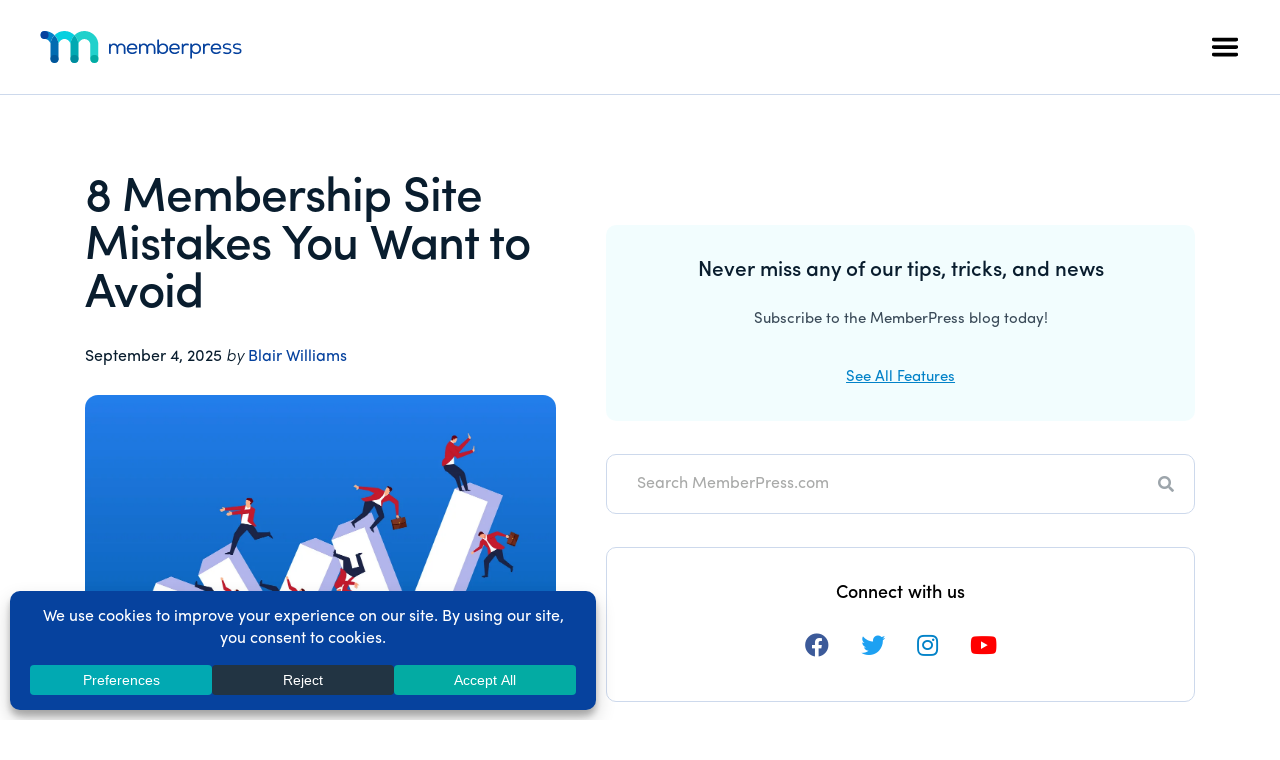

--- FILE ---
content_type: text/html; charset=UTF-8
request_url: https://memberpress.com/blog/membership-site-mistakes-you-want-to-avoid/
body_size: 60993
content:
<!DOCTYPE html>
<html dir="ltr" lang="en-US" prefix="og: https://ogp.me/ns#">
<head >
<meta charset="UTF-8" />
<meta name="viewport" content="width=device-width, initial-scale=1" />
<title>8 Membership Site Mistakes You Want to Avoid</title>

		<!-- All in One SEO Pro 4.9.3 - aioseo.com -->
	<meta name="description" content="Here are the most frequent membership site mistakes related to member retention, plus a few tips for limiting the outflow of members on your site." />
	<meta name="robots" content="max-image-preview:large" />
	<meta name="author" content="Blair Williams"/>
	<meta name="keywords" content="membership site mistakes,churn,customer retention,member retention,retention" />
	<link rel="canonical" href="https://memberpress.com/blog/membership-site-mistakes-you-want-to-avoid/" />
	<meta name="generator" content="All in One SEO Pro (AIOSEO) 4.9.3" />
		<meta property="og:locale" content="en_US" />
		<meta property="og:site_name" content="MemberPress" />
		<meta property="og:type" content="article" />
		<meta property="og:title" content="8 Membership Site Mistakes You Want to Avoid" />
		<meta property="og:description" content="Here are the most frequent membership site mistakes related to member retention, plus a few tips for limiting the outflow of members on your site." />
		<meta property="og:url" content="https://memberpress.com/blog/membership-site-mistakes-you-want-to-avoid/" />
		<meta property="og:image" content="https://memberpress.com/wp-content/uploads/2020/12/membership-site-mistakes.jpg" />
		<meta property="og:image:secure_url" content="https://memberpress.com/wp-content/uploads/2020/12/membership-site-mistakes.jpg" />
		<meta property="og:image:width" content="1280" />
		<meta property="og:image:height" content="819" />
		<meta property="article:published_time" content="2021-02-22T14:47:53+00:00" />
		<meta property="article:modified_time" content="2025-09-04T14:34:49+00:00" />
		<meta property="article:publisher" content="https://www.facebook.com/memberpress/" />
		<meta name="twitter:card" content="summary_large_image" />
		<meta name="twitter:site" content="@memberpress" />
		<meta name="twitter:title" content="8 Membership Site Mistakes You Want to Avoid" />
		<meta name="twitter:description" content="Here are the most frequent membership site mistakes related to member retention, plus a few tips for limiting the outflow of members on your site." />
		<meta name="twitter:image" content="https://memberpress.com/wp-content/uploads/2020/12/membership-site-mistakes.jpg" />
		<script type="application/ld+json" class="aioseo-schema">
			{"@context":"https:\/\/schema.org","@graph":[{"@type":"BlogPosting","@id":"https:\/\/memberpress.com\/blog\/membership-site-mistakes-you-want-to-avoid\/#blogposting","name":"8 Membership Site Mistakes You Want to Avoid","headline":"8 Membership Site Mistakes You Want to Avoid","author":{"@id":"https:\/\/memberpress.com\/blog\/author\/supercleanse\/#author"},"publisher":{"@id":"https:\/\/memberpress.com\/#organization"},"image":{"@type":"ImageObject","url":"https:\/\/memberpress.com\/wp-content\/uploads\/2020\/12\/membership-site-mistakes.jpg","width":1280,"height":819,"caption":"membership site mistakes"},"datePublished":"2021-02-22T07:47:53-05:00","dateModified":"2025-09-04T10:34:49-04:00","inLanguage":"en-US","mainEntityOfPage":{"@id":"https:\/\/memberpress.com\/blog\/membership-site-mistakes-you-want-to-avoid\/#webpage"},"isPartOf":{"@id":"https:\/\/memberpress.com\/blog\/membership-site-mistakes-you-want-to-avoid\/#webpage"},"articleSection":"Advice, Content, Marketing, churn, customer retention, member retention, retention"},{"@type":"BreadcrumbList","@id":"https:\/\/memberpress.com\/blog\/membership-site-mistakes-you-want-to-avoid\/#breadcrumblist","itemListElement":[{"@type":"ListItem","@id":"https:\/\/memberpress.com#listItem","position":1,"name":"Home","item":"https:\/\/memberpress.com","nextItem":{"@type":"ListItem","@id":"https:\/\/memberpress.com\/blog\/category\/advice\/#listItem","name":"Advice"}},{"@type":"ListItem","@id":"https:\/\/memberpress.com\/blog\/category\/advice\/#listItem","position":2,"name":"Advice","item":"https:\/\/memberpress.com\/blog\/category\/advice\/","nextItem":{"@type":"ListItem","@id":"https:\/\/memberpress.com\/blog\/membership-site-mistakes-you-want-to-avoid\/#listItem","name":"8 Membership Site Mistakes You Want to Avoid"},"previousItem":{"@type":"ListItem","@id":"https:\/\/memberpress.com#listItem","name":"Home"}},{"@type":"ListItem","@id":"https:\/\/memberpress.com\/blog\/membership-site-mistakes-you-want-to-avoid\/#listItem","position":3,"name":"8 Membership Site Mistakes You Want to Avoid","previousItem":{"@type":"ListItem","@id":"https:\/\/memberpress.com\/blog\/category\/advice\/#listItem","name":"Advice"}}]},{"@type":"Organization","@id":"https:\/\/memberpress.com\/#organization","name":"MemberPress","description":"The All-In-One WordPress Membership Plugin","url":"https:\/\/memberpress.com\/","logo":{"@type":"ImageObject","url":"https:\/\/memberpress.com\/wp-content\/uploads\/2022\/10\/mp-icon-RGB_Icon-01.jpg","@id":"https:\/\/memberpress.com\/blog\/membership-site-mistakes-you-want-to-avoid\/#organizationLogo","width":1650,"height":1275,"caption":"memberpress logo icon"},"image":{"@id":"https:\/\/memberpress.com\/blog\/membership-site-mistakes-you-want-to-avoid\/#organizationLogo"},"sameAs":["https:\/\/www.instagram.com\/memberpress\/","https:\/\/www.pinterest.com\/memberpressplugin\/","https:\/\/www.youtube.com\/c\/MemberPressPlugin","https:\/\/www.linkedin.com\/company\/memberpress\/"]},{"@type":"Person","@id":"https:\/\/memberpress.com\/blog\/author\/supercleanse\/#author","url":"https:\/\/memberpress.com\/blog\/author\/supercleanse\/","name":"Blair Williams","image":{"@type":"ImageObject","url":"https:\/\/memberpress.com\/wp-content\/litespeed\/avatar\/408a6ba443ef497d5ca72aaa6158574d.jpg?ver=1768492309"}},{"@type":"WebPage","@id":"https:\/\/memberpress.com\/blog\/membership-site-mistakes-you-want-to-avoid\/#webpage","url":"https:\/\/memberpress.com\/blog\/membership-site-mistakes-you-want-to-avoid\/","name":"8 Membership Site Mistakes You Want to Avoid","description":"Here are the most frequent membership site mistakes related to member retention, plus a few tips for limiting the outflow of members on your site.","inLanguage":"en-US","isPartOf":{"@id":"https:\/\/memberpress.com\/#website"},"breadcrumb":{"@id":"https:\/\/memberpress.com\/blog\/membership-site-mistakes-you-want-to-avoid\/#breadcrumblist"},"author":{"@id":"https:\/\/memberpress.com\/blog\/author\/supercleanse\/#author"},"creator":{"@id":"https:\/\/memberpress.com\/blog\/author\/supercleanse\/#author"},"image":{"@type":"ImageObject","url":"https:\/\/memberpress.com\/wp-content\/uploads\/2020\/12\/membership-site-mistakes.jpg","@id":"https:\/\/memberpress.com\/blog\/membership-site-mistakes-you-want-to-avoid\/#mainImage","width":1280,"height":819,"caption":"membership site mistakes"},"primaryImageOfPage":{"@id":"https:\/\/memberpress.com\/blog\/membership-site-mistakes-you-want-to-avoid\/#mainImage"},"datePublished":"2021-02-22T07:47:53-05:00","dateModified":"2025-09-04T10:34:49-04:00"},{"@type":"WebSite","@id":"https:\/\/memberpress.com\/#website","url":"https:\/\/memberpress.com\/","name":"MemberPress","description":"The All-In-One WordPress Membership Plugin","inLanguage":"en-US","publisher":{"@id":"https:\/\/memberpress.com\/#organization"}}]}
		</script>
		<!-- All in One SEO Pro -->

    <!-- begin Convert Experiences code-->
    <script type="text/javascript" src="//cdn-4.convertexperiments.com/v1/js/10017921-10018224.js?environment=production" defer data-deferred="1"></script>
    <!-- end Convert Experiences code -->
<link rel='dns-prefetch' href='//a.omappapi.com' />
<link rel='dns-prefetch' href='//challenges.cloudflare.com' />
<link rel='dns-prefetch' href='//pro.fontawesome.com' />
<link rel="alternate" type="application/rss+xml" title="MemberPress &raquo; Feed" href="https://memberpress.com/feed/" />
<link rel="alternate" type="application/rss+xml" title="MemberPress &raquo; Comments Feed" href="https://memberpress.com/comments/feed/" />
<link rel="alternate" title="oEmbed (JSON)" type="application/json+oembed" href="https://memberpress.com/wp-json/oembed/1.0/embed?url=https%3A%2F%2Fmemberpress.com%2Fblog%2Fmembership-site-mistakes-you-want-to-avoid%2F" />
<link rel="alternate" title="oEmbed (XML)" type="text/xml+oembed" href="https://memberpress.com/wp-json/oembed/1.0/embed?url=https%3A%2F%2Fmemberpress.com%2Fblog%2Fmembership-site-mistakes-you-want-to-avoid%2F&#038;format=xml" />
	<meta name="facebook-domain-verification" content="3p63s1woa7n94ksr7kl4sfnveb7yfy" />
			<!-- This site uses the Google Analytics by MonsterInsights plugin v9.11.1 - Using Analytics tracking - https://www.monsterinsights.com/ -->
				<script src="https://memberpress.com/wp-content/plugins/google-analytics-premium/pro/assets/js/privacy-guard.min.js"  data-cfasync="false" data-wpfc-render="false"></script>
			<script src="//www.googletagmanager.com/gtag/js?id=G-L4HZ848QR6"  data-cfasync="false" data-wpfc-render="false" async></script>
			<script data-cfasync="false" data-wpfc-render="false">
				var mi_version = '9.11.1';
				var mi_track_user = true;
				var mi_no_track_reason = '';
								var MonsterInsightsDefaultLocations = {"page_location":"https:\/\/memberpress.com\/blog\/membership-site-mistakes-you-want-to-avoid\/"};
								if ( typeof MonsterInsightsPrivacyGuardFilter === 'function' ) {
					var MonsterInsightsLocations = (typeof MonsterInsightsExcludeQuery === 'object') ? MonsterInsightsPrivacyGuardFilter( MonsterInsightsExcludeQuery ) : MonsterInsightsPrivacyGuardFilter( MonsterInsightsDefaultLocations );
				} else {
					var MonsterInsightsLocations = (typeof MonsterInsightsExcludeQuery === 'object') ? MonsterInsightsExcludeQuery : MonsterInsightsDefaultLocations;
				}

								var disableStrs = [
										'ga-disable-G-L4HZ848QR6',
									];

				/* Function to detect opted out users */
				function __gtagTrackerIsOptedOut() {
					for (var index = 0; index < disableStrs.length; index++) {
						if (document.cookie.indexOf(disableStrs[index] + '=true') > -1) {
							return true;
						}
					}

					return false;
				}

				/* Disable tracking if the opt-out cookie exists. */
				if (__gtagTrackerIsOptedOut()) {
					for (var index = 0; index < disableStrs.length; index++) {
						window[disableStrs[index]] = true;
					}
				}

				/* Opt-out function */
				function __gtagTrackerOptout() {
					for (var index = 0; index < disableStrs.length; index++) {
						document.cookie = disableStrs[index] + '=true; expires=Thu, 31 Dec 2099 23:59:59 UTC; path=/';
						window[disableStrs[index]] = true;
					}
				}

				if ('undefined' === typeof gaOptout) {
					function gaOptout() {
						__gtagTrackerOptout();
					}
				}
								window.dataLayer = window.dataLayer || [];

				window.MonsterInsightsDualTracker = {
					helpers: {},
					trackers: {},
				};
				if (mi_track_user) {
					function __gtagDataLayer() {
						dataLayer.push(arguments);
					}

					function __gtagTracker(type, name, parameters) {
						if (!parameters) {
							parameters = {};
						}

						if (parameters.send_to) {
							__gtagDataLayer.apply(null, arguments);
							return;
						}

						if (type === 'event') {
														parameters.send_to = monsterinsights_frontend.v4_id;
							var hookName = name;
							if (typeof parameters['event_category'] !== 'undefined') {
								hookName = parameters['event_category'] + ':' + name;
							}

							if (typeof MonsterInsightsDualTracker.trackers[hookName] !== 'undefined') {
								MonsterInsightsDualTracker.trackers[hookName](parameters);
							} else {
								__gtagDataLayer('event', name, parameters);
							}
							
						} else {
							__gtagDataLayer.apply(null, arguments);
						}
					}

					__gtagTracker('js', new Date());
					__gtagTracker('set', {
						'developer_id.dZGIzZG': true,
											});
					if ( MonsterInsightsLocations.page_location ) {
						__gtagTracker('set', MonsterInsightsLocations);
					}
										__gtagTracker('config', 'G-L4HZ848QR6', {"forceSSL":"true","anonymize_ip":"true","link_attribution":"true","linker":{"domains":["event.webinarjam.com"]},"post_type":"post","tags":"churn,customer retention,member retention,retention","logged_in":"false"} );
										window.gtag = __gtagTracker;										(function () {
						/* https://developers.google.com/analytics/devguides/collection/analyticsjs/ */
						/* ga and __gaTracker compatibility shim. */
						var noopfn = function () {
							return null;
						};
						var newtracker = function () {
							return new Tracker();
						};
						var Tracker = function () {
							return null;
						};
						var p = Tracker.prototype;
						p.get = noopfn;
						p.set = noopfn;
						p.send = function () {
							var args = Array.prototype.slice.call(arguments);
							args.unshift('send');
							__gaTracker.apply(null, args);
						};
						var __gaTracker = function () {
							var len = arguments.length;
							if (len === 0) {
								return;
							}
							var f = arguments[len - 1];
							if (typeof f !== 'object' || f === null || typeof f.hitCallback !== 'function') {
								if ('send' === arguments[0]) {
									var hitConverted, hitObject = false, action;
									if ('event' === arguments[1]) {
										if ('undefined' !== typeof arguments[3]) {
											hitObject = {
												'eventAction': arguments[3],
												'eventCategory': arguments[2],
												'eventLabel': arguments[4],
												'value': arguments[5] ? arguments[5] : 1,
											}
										}
									}
									if ('pageview' === arguments[1]) {
										if ('undefined' !== typeof arguments[2]) {
											hitObject = {
												'eventAction': 'page_view',
												'page_path': arguments[2],
											}
										}
									}
									if (typeof arguments[2] === 'object') {
										hitObject = arguments[2];
									}
									if (typeof arguments[5] === 'object') {
										Object.assign(hitObject, arguments[5]);
									}
									if ('undefined' !== typeof arguments[1].hitType) {
										hitObject = arguments[1];
										if ('pageview' === hitObject.hitType) {
											hitObject.eventAction = 'page_view';
										}
									}
									if (hitObject) {
										action = 'timing' === arguments[1].hitType ? 'timing_complete' : hitObject.eventAction;
										hitConverted = mapArgs(hitObject);
										__gtagTracker('event', action, hitConverted);
									}
								}
								return;
							}

							function mapArgs(args) {
								var arg, hit = {};
								var gaMap = {
									'eventCategory': 'event_category',
									'eventAction': 'event_action',
									'eventLabel': 'event_label',
									'eventValue': 'event_value',
									'nonInteraction': 'non_interaction',
									'timingCategory': 'event_category',
									'timingVar': 'name',
									'timingValue': 'value',
									'timingLabel': 'event_label',
									'page': 'page_path',
									'location': 'page_location',
									'title': 'page_title',
									'referrer' : 'page_referrer',
								};
								for (arg in args) {
																		if (!(!args.hasOwnProperty(arg) || !gaMap.hasOwnProperty(arg))) {
										hit[gaMap[arg]] = args[arg];
									} else {
										hit[arg] = args[arg];
									}
								}
								return hit;
							}

							try {
								f.hitCallback();
							} catch (ex) {
							}
						};
						__gaTracker.create = newtracker;
						__gaTracker.getByName = newtracker;
						__gaTracker.getAll = function () {
							return [];
						};
						__gaTracker.remove = noopfn;
						__gaTracker.loaded = true;
						window['__gaTracker'] = __gaTracker;
					})();
									} else {
										console.log("");
					(function () {
						function __gtagTracker() {
							return null;
						}

						window['__gtagTracker'] = __gtagTracker;
						window['gtag'] = __gtagTracker;
					})();
									}
			</script>
										<script data-cfasync="false" data-wpfc-render="false">
								
		if ( typeof __gtagTracker === 'function' ) { __gtagTracker( 'config', 'AW-1036712775', {"allow_enhanced_conversions":true} ); }
							</script>
														<script data-cfasync="false" data-wpfc-render="false">
										/* Meta Pixel Code */
		!function(f,b,e,v,n,t,s)
		{if(f.fbq)return;n=f.fbq=function(){n.callMethod?
			n.callMethod.apply(n,arguments):n.queue.push(arguments)};
			if(!f._fbq)f._fbq=n;n.push=n;n.loaded=!0;n.version='2.0';
			n.queue=[];t=b.createElement(e);t.async=!0;
			t.src=v;s=b.getElementsByTagName(e)[0];
			s.parentNode.insertBefore(t,s)}(window, document,'script',
			'https://connect.facebook.net/en_US/fbevents.js');
		fbq('init', '192004411539312');
		fbq('track', 'PageView');
		/* End Meta Pixel Code */
									</script>
											<!-- / Google Analytics by MonsterInsights -->
				<script data-cfasync="false" data-wpfc-render="false">
			window.MonsterInsightsDualTracker.helpers.mapProductItem = function (uaItem) {
				var prefixIndex, prefixKey, mapIndex;
				
				var toBePrefixed = ['id', 'name', 'list_name', 'brand', 'category', 'variant'];

				var item = {};

				var fieldMap = {
					'price': 'price',
					'list_position': 'index',
					'quantity': 'quantity',
					'position': 'index',
				};

				for (mapIndex in fieldMap) {
					if (uaItem.hasOwnProperty(mapIndex)) {
						item[fieldMap[mapIndex]] = uaItem[mapIndex];
					}
				}

				for (prefixIndex = 0; prefixIndex < toBePrefixed.length; prefixIndex++) {
					prefixKey = toBePrefixed[prefixIndex];
					if (typeof uaItem[prefixKey] !== 'undefined') {
						item['item_' + prefixKey] = uaItem[prefixKey];
					}
				}

				return item;
			};

			MonsterInsightsDualTracker.trackers['view_item_list'] = function (parameters) {
				var items = parameters.items;
				var listName, itemIndex, item, itemListName;
				var lists = {
					'_': {items: [], 'send_to': monsterinsights_frontend.v4_id},
				};

				for (itemIndex = 0; itemIndex < items.length; itemIndex++) {
					item = MonsterInsightsDualTracker.helpers.mapProductItem(items[itemIndex]);

					if (typeof item['item_list_name'] === 'undefined') {
						lists['_'].items.push(item);
					} else {
						itemListName = item['item_list_name'];
						if (typeof lists[itemListName] === 'undefined') {
							lists[itemListName] = {
								'items': [],
								'item_list_name': itemListName,
								'send_to': monsterinsights_frontend.v4_id,
							};
						}

						lists[itemListName].items.push(item);
					}
				}

				for (listName in lists) {
					__gtagDataLayer('event', 'view_item_list', lists[listName]);
				}
			};

			MonsterInsightsDualTracker.trackers['select_content'] = function (parameters) {
				const items = parameters.items.map(MonsterInsightsDualTracker.helpers.mapProductItem);
				__gtagDataLayer('event', 'select_item', {items: items, send_to: parameters.send_to});
			};

			MonsterInsightsDualTracker.trackers['view_item'] = function (parameters) {
				const items = parameters.items.map(MonsterInsightsDualTracker.helpers.mapProductItem);
				__gtagDataLayer('event', 'view_item', {items: items, send_to: parameters.send_to});
			};
		</script>
		<style id='wp-img-auto-sizes-contain-inline-css' type='text/css'>
img:is([sizes=auto i],[sizes^="auto," i]){contain-intrinsic-size:3000px 1500px}
/*# sourceURL=wp-img-auto-sizes-contain-inline-css */
</style>
<link rel='stylesheet' id='hkb-style-css' href='https://memberpress.com/wp-content/plugins/ht-knowledge-base/css/hkb-style.css?ver=4.3.4' type='text/css' media='all' />
<link rel="preload" as="image" href="https://memberpress.com/wp-content/uploads/2022/01/memberpress-logo-color.svg"><link rel="preload" as="image" href="https://memberpress.com/wp-content/themes/memberpress-theme/images/memberpress-logo-color.svg"><link rel="preload" as="image" href="https://memberpress.com/wp-content/uploads/2020/12/membership-site-mistakes.jpg">
<link rel='stylesheet' id='optinmonster-memberpress-css' href='https://memberpress.com/wp-content/plugins/optinmonster/assets/dist/css/memberpress.min.css?ver=2.16.22' type='text/css' media='all' />
<link rel='stylesheet' id='adsanity-default-css-css' href='https://memberpress.com/wp-content/plugins/adsanity/dist/css/widget-default.css?ver=1.9.5' type='text/css' media='screen' />
<link rel='stylesheet' id='genesis-simple-share-plugin-css-css' href='https://memberpress.com/wp-content/plugins/genesis-simple-share/assets/css/share.min.css?ver=0.1.0' type='text/css' media='all' />
<link rel='stylesheet' id='genesis-simple-share-genericons-css-css' href='https://memberpress.com/wp-content/plugins/genesis-simple-share/assets/css/genericons.min.css?ver=0.1.0' type='text/css' media='all' />
<link rel='stylesheet' id='memberpress-css' href='https://memberpress.com/wp-content/themes/memberpress-theme/style.css?ver=1.0.0' type='text/css' media='all' />
<link rel='stylesheet' id='wp-block-library-css' href='https://memberpress.com/wp-includes/css/dist/block-library/style.min.css?ver=6.9' type='text/css' media='all' />
<style id='wp-block-heading-inline-css' type='text/css'>
h1:where(.wp-block-heading).has-background,h2:where(.wp-block-heading).has-background,h3:where(.wp-block-heading).has-background,h4:where(.wp-block-heading).has-background,h5:where(.wp-block-heading).has-background,h6:where(.wp-block-heading).has-background{padding:1.25em 2.375em}h1.has-text-align-left[style*=writing-mode]:where([style*=vertical-lr]),h1.has-text-align-right[style*=writing-mode]:where([style*=vertical-rl]),h2.has-text-align-left[style*=writing-mode]:where([style*=vertical-lr]),h2.has-text-align-right[style*=writing-mode]:where([style*=vertical-rl]),h3.has-text-align-left[style*=writing-mode]:where([style*=vertical-lr]),h3.has-text-align-right[style*=writing-mode]:where([style*=vertical-rl]),h4.has-text-align-left[style*=writing-mode]:where([style*=vertical-lr]),h4.has-text-align-right[style*=writing-mode]:where([style*=vertical-rl]),h5.has-text-align-left[style*=writing-mode]:where([style*=vertical-lr]),h5.has-text-align-right[style*=writing-mode]:where([style*=vertical-rl]),h6.has-text-align-left[style*=writing-mode]:where([style*=vertical-lr]),h6.has-text-align-right[style*=writing-mode]:where([style*=vertical-rl]){rotate:180deg}
/*# sourceURL=https://memberpress.com/wp-includes/blocks/heading/style.min.css */
</style>
<style id='wp-block-paragraph-inline-css' type='text/css'>
.is-small-text{font-size:.875em}.is-regular-text{font-size:1em}.is-large-text{font-size:2.25em}.is-larger-text{font-size:3em}.has-drop-cap:not(:focus):first-letter{float:left;font-size:8.4em;font-style:normal;font-weight:100;line-height:.68;margin:.05em .1em 0 0;text-transform:uppercase}body.rtl .has-drop-cap:not(:focus):first-letter{float:none;margin-left:.1em}p.has-drop-cap.has-background{overflow:hidden}:root :where(p.has-background){padding:1.25em 2.375em}:where(p.has-text-color:not(.has-link-color)) a{color:inherit}p.has-text-align-left[style*="writing-mode:vertical-lr"],p.has-text-align-right[style*="writing-mode:vertical-rl"]{rotate:180deg}
/*# sourceURL=https://memberpress.com/wp-includes/blocks/paragraph/style.min.css */
</style>
<link rel='stylesheet' id='aioseo-eeat/css/src/vue/standalone/blocks/author-bio/global.scss-css' href='https://memberpress.com/wp-content/plugins/aioseo-eeat/dist/Pro/assets/css/author-bio/global.lvru5eV8.css?ver=1.2.9' type='text/css' media='all' />
<style id='global-styles-inline-css' type='text/css'>
:root{--wp--preset--aspect-ratio--square: 1;--wp--preset--aspect-ratio--4-3: 4/3;--wp--preset--aspect-ratio--3-4: 3/4;--wp--preset--aspect-ratio--3-2: 3/2;--wp--preset--aspect-ratio--2-3: 2/3;--wp--preset--aspect-ratio--16-9: 16/9;--wp--preset--aspect-ratio--9-16: 9/16;--wp--preset--color--black: #000000;--wp--preset--color--cyan-bluish-gray: #abb8c3;--wp--preset--color--white: #ffffff;--wp--preset--color--pale-pink: #f78da7;--wp--preset--color--vivid-red: #cf2e2e;--wp--preset--color--luminous-vivid-orange: #ff6900;--wp--preset--color--luminous-vivid-amber: #fcb900;--wp--preset--color--light-green-cyan: #7bdcb5;--wp--preset--color--vivid-green-cyan: #00d084;--wp--preset--color--pale-cyan-blue: #8ed1fc;--wp--preset--color--vivid-cyan-blue: #0693e3;--wp--preset--color--vivid-purple: #9b51e0;--wp--preset--color--theme-primary: #000cff;--wp--preset--gradient--vivid-cyan-blue-to-vivid-purple: linear-gradient(135deg,rgb(6,147,227) 0%,rgb(155,81,224) 100%);--wp--preset--gradient--light-green-cyan-to-vivid-green-cyan: linear-gradient(135deg,rgb(122,220,180) 0%,rgb(0,208,130) 100%);--wp--preset--gradient--luminous-vivid-amber-to-luminous-vivid-orange: linear-gradient(135deg,rgb(252,185,0) 0%,rgb(255,105,0) 100%);--wp--preset--gradient--luminous-vivid-orange-to-vivid-red: linear-gradient(135deg,rgb(255,105,0) 0%,rgb(207,46,46) 100%);--wp--preset--gradient--very-light-gray-to-cyan-bluish-gray: linear-gradient(135deg,rgb(238,238,238) 0%,rgb(169,184,195) 100%);--wp--preset--gradient--cool-to-warm-spectrum: linear-gradient(135deg,rgb(74,234,220) 0%,rgb(151,120,209) 20%,rgb(207,42,186) 40%,rgb(238,44,130) 60%,rgb(251,105,98) 80%,rgb(254,248,76) 100%);--wp--preset--gradient--blush-light-purple: linear-gradient(135deg,rgb(255,206,236) 0%,rgb(152,150,240) 100%);--wp--preset--gradient--blush-bordeaux: linear-gradient(135deg,rgb(254,205,165) 0%,rgb(254,45,45) 50%,rgb(107,0,62) 100%);--wp--preset--gradient--luminous-dusk: linear-gradient(135deg,rgb(255,203,112) 0%,rgb(199,81,192) 50%,rgb(65,88,208) 100%);--wp--preset--gradient--pale-ocean: linear-gradient(135deg,rgb(255,245,203) 0%,rgb(182,227,212) 50%,rgb(51,167,181) 100%);--wp--preset--gradient--electric-grass: linear-gradient(135deg,rgb(202,248,128) 0%,rgb(113,206,126) 100%);--wp--preset--gradient--midnight: linear-gradient(135deg,rgb(2,3,129) 0%,rgb(40,116,252) 100%);--wp--preset--font-size--small: 12px;--wp--preset--font-size--medium: 20px;--wp--preset--font-size--large: 20px;--wp--preset--font-size--x-large: 42px;--wp--preset--font-size--normal: 16px;--wp--preset--font-size--larger: 24px;--wp--preset--spacing--20: 0.44rem;--wp--preset--spacing--30: 0.67rem;--wp--preset--spacing--40: 1rem;--wp--preset--spacing--50: 1.5rem;--wp--preset--spacing--60: 2.25rem;--wp--preset--spacing--70: 3.38rem;--wp--preset--spacing--80: 5.06rem;--wp--preset--shadow--natural: 6px 6px 9px rgba(0, 0, 0, 0.2);--wp--preset--shadow--deep: 12px 12px 50px rgba(0, 0, 0, 0.4);--wp--preset--shadow--sharp: 6px 6px 0px rgba(0, 0, 0, 0.2);--wp--preset--shadow--outlined: 6px 6px 0px -3px rgb(255, 255, 255), 6px 6px rgb(0, 0, 0);--wp--preset--shadow--crisp: 6px 6px 0px rgb(0, 0, 0);}:where(.is-layout-flex){gap: 0.5em;}:where(.is-layout-grid){gap: 0.5em;}body .is-layout-flex{display: flex;}.is-layout-flex{flex-wrap: wrap;align-items: center;}.is-layout-flex > :is(*, div){margin: 0;}body .is-layout-grid{display: grid;}.is-layout-grid > :is(*, div){margin: 0;}:where(.wp-block-columns.is-layout-flex){gap: 2em;}:where(.wp-block-columns.is-layout-grid){gap: 2em;}:where(.wp-block-post-template.is-layout-flex){gap: 1.25em;}:where(.wp-block-post-template.is-layout-grid){gap: 1.25em;}.has-black-color{color: var(--wp--preset--color--black) !important;}.has-cyan-bluish-gray-color{color: var(--wp--preset--color--cyan-bluish-gray) !important;}.has-white-color{color: var(--wp--preset--color--white) !important;}.has-pale-pink-color{color: var(--wp--preset--color--pale-pink) !important;}.has-vivid-red-color{color: var(--wp--preset--color--vivid-red) !important;}.has-luminous-vivid-orange-color{color: var(--wp--preset--color--luminous-vivid-orange) !important;}.has-luminous-vivid-amber-color{color: var(--wp--preset--color--luminous-vivid-amber) !important;}.has-light-green-cyan-color{color: var(--wp--preset--color--light-green-cyan) !important;}.has-vivid-green-cyan-color{color: var(--wp--preset--color--vivid-green-cyan) !important;}.has-pale-cyan-blue-color{color: var(--wp--preset--color--pale-cyan-blue) !important;}.has-vivid-cyan-blue-color{color: var(--wp--preset--color--vivid-cyan-blue) !important;}.has-vivid-purple-color{color: var(--wp--preset--color--vivid-purple) !important;}.has-black-background-color{background-color: var(--wp--preset--color--black) !important;}.has-cyan-bluish-gray-background-color{background-color: var(--wp--preset--color--cyan-bluish-gray) !important;}.has-white-background-color{background-color: var(--wp--preset--color--white) !important;}.has-pale-pink-background-color{background-color: var(--wp--preset--color--pale-pink) !important;}.has-vivid-red-background-color{background-color: var(--wp--preset--color--vivid-red) !important;}.has-luminous-vivid-orange-background-color{background-color: var(--wp--preset--color--luminous-vivid-orange) !important;}.has-luminous-vivid-amber-background-color{background-color: var(--wp--preset--color--luminous-vivid-amber) !important;}.has-light-green-cyan-background-color{background-color: var(--wp--preset--color--light-green-cyan) !important;}.has-vivid-green-cyan-background-color{background-color: var(--wp--preset--color--vivid-green-cyan) !important;}.has-pale-cyan-blue-background-color{background-color: var(--wp--preset--color--pale-cyan-blue) !important;}.has-vivid-cyan-blue-background-color{background-color: var(--wp--preset--color--vivid-cyan-blue) !important;}.has-vivid-purple-background-color{background-color: var(--wp--preset--color--vivid-purple) !important;}.has-black-border-color{border-color: var(--wp--preset--color--black) !important;}.has-cyan-bluish-gray-border-color{border-color: var(--wp--preset--color--cyan-bluish-gray) !important;}.has-white-border-color{border-color: var(--wp--preset--color--white) !important;}.has-pale-pink-border-color{border-color: var(--wp--preset--color--pale-pink) !important;}.has-vivid-red-border-color{border-color: var(--wp--preset--color--vivid-red) !important;}.has-luminous-vivid-orange-border-color{border-color: var(--wp--preset--color--luminous-vivid-orange) !important;}.has-luminous-vivid-amber-border-color{border-color: var(--wp--preset--color--luminous-vivid-amber) !important;}.has-light-green-cyan-border-color{border-color: var(--wp--preset--color--light-green-cyan) !important;}.has-vivid-green-cyan-border-color{border-color: var(--wp--preset--color--vivid-green-cyan) !important;}.has-pale-cyan-blue-border-color{border-color: var(--wp--preset--color--pale-cyan-blue) !important;}.has-vivid-cyan-blue-border-color{border-color: var(--wp--preset--color--vivid-cyan-blue) !important;}.has-vivid-purple-border-color{border-color: var(--wp--preset--color--vivid-purple) !important;}.has-vivid-cyan-blue-to-vivid-purple-gradient-background{background: var(--wp--preset--gradient--vivid-cyan-blue-to-vivid-purple) !important;}.has-light-green-cyan-to-vivid-green-cyan-gradient-background{background: var(--wp--preset--gradient--light-green-cyan-to-vivid-green-cyan) !important;}.has-luminous-vivid-amber-to-luminous-vivid-orange-gradient-background{background: var(--wp--preset--gradient--luminous-vivid-amber-to-luminous-vivid-orange) !important;}.has-luminous-vivid-orange-to-vivid-red-gradient-background{background: var(--wp--preset--gradient--luminous-vivid-orange-to-vivid-red) !important;}.has-very-light-gray-to-cyan-bluish-gray-gradient-background{background: var(--wp--preset--gradient--very-light-gray-to-cyan-bluish-gray) !important;}.has-cool-to-warm-spectrum-gradient-background{background: var(--wp--preset--gradient--cool-to-warm-spectrum) !important;}.has-blush-light-purple-gradient-background{background: var(--wp--preset--gradient--blush-light-purple) !important;}.has-blush-bordeaux-gradient-background{background: var(--wp--preset--gradient--blush-bordeaux) !important;}.has-luminous-dusk-gradient-background{background: var(--wp--preset--gradient--luminous-dusk) !important;}.has-pale-ocean-gradient-background{background: var(--wp--preset--gradient--pale-ocean) !important;}.has-electric-grass-gradient-background{background: var(--wp--preset--gradient--electric-grass) !important;}.has-midnight-gradient-background{background: var(--wp--preset--gradient--midnight) !important;}.has-small-font-size{font-size: var(--wp--preset--font-size--small) !important;}.has-medium-font-size{font-size: var(--wp--preset--font-size--medium) !important;}.has-large-font-size{font-size: var(--wp--preset--font-size--large) !important;}.has-x-large-font-size{font-size: var(--wp--preset--font-size--x-large) !important;}
/*# sourceURL=global-styles-inline-css */
</style>

<style id='classic-theme-styles-inline-css' type='text/css'>
/*! This file is auto-generated */
.wp-block-button__link{color:#fff;background-color:#32373c;border-radius:9999px;box-shadow:none;text-decoration:none;padding:calc(.667em + 2px) calc(1.333em + 2px);font-size:1.125em}.wp-block-file__button{background:#32373c;color:#fff;text-decoration:none}
/*# sourceURL=/wp-includes/css/classic-themes.min.css */
</style>
<link rel='stylesheet' id='wp-components-css' href='https://memberpress.com/wp-includes/css/dist/components/style.min.css?ver=6.9' type='text/css' media='all' />
<link rel='stylesheet' id='wp-preferences-css' href='https://memberpress.com/wp-includes/css/dist/preferences/style.min.css?ver=6.9' type='text/css' media='all' />
<link rel='stylesheet' id='wp-block-editor-css' href='https://memberpress.com/wp-includes/css/dist/block-editor/style.min.css?ver=6.9' type='text/css' media='all' />
<link rel='stylesheet' id='wp-reusable-blocks-css' href='https://memberpress.com/wp-includes/css/dist/reusable-blocks/style.min.css?ver=6.9' type='text/css' media='all' />
<link rel='stylesheet' id='wp-patterns-css' href='https://memberpress.com/wp-includes/css/dist/patterns/style.min.css?ver=6.9' type='text/css' media='all' />
<link rel='stylesheet' id='wp-editor-css' href='https://memberpress.com/wp-includes/css/dist/editor/style.min.css?ver=6.9' type='text/css' media='all' />
<link rel='stylesheet' id='ht-blocks-modules-styles-css' href='https://memberpress.com/wp-content/plugins/heroic-blocks/dist/css/ht-blocks-modules-styles.css?ver=1736953891' type='text/css' media='all' />
<link rel='stylesheet' id='ht_toc-style-css-css' href='https://memberpress.com/wp-content/plugins/heroic-table-of-contents/dist/blocks.style.build.css?ver=1768231110' type='text/css' media='all' />
<link rel='stylesheet' id='popup-maker-block-library-style-css' href='https://memberpress.com/wp-content/plugins/popup-maker/dist/packages/block-library-style.css?ver=dbea705cfafe089d65f1' type='text/css' media='all' />
<link rel='stylesheet' id='adsanity-cas-css' href='https://memberpress.com/cas-custom-sizes/?ver=1.6' type='text/css' media='all' />
<style id='ez-toc-style-inline-css' type='text/css'>
#ez-toc-container{background:#f9f9f9;border:1px solid #aaa;border-radius:4px;-webkit-box-shadow:0 1px 1px rgba(0,0,0,.05);box-shadow:0 1px 1px rgba(0,0,0,.05);display:table;margin-bottom:1em;padding:10px 20px 10px 10px;position:relative;width:auto}div.ez-toc-widget-container{padding:0;position:relative}#ez-toc-container.ez-toc-light-blue{background:#edf6ff}#ez-toc-container.ez-toc-white{background:#fff}#ez-toc-container.ez-toc-black{background:#000}#ez-toc-container.ez-toc-transparent{background:none transparent}div.ez-toc-widget-container ul{display:block}div.ez-toc-widget-container li{border:none;padding:0}div.ez-toc-widget-container ul.ez-toc-list{padding:10px}#ez-toc-container ul ul,.ez-toc div.ez-toc-widget-container ul ul{margin-left:1.5em}#ez-toc-container li,#ez-toc-container ul{margin:0;padding:0}#ez-toc-container li,#ez-toc-container ul,#ez-toc-container ul li,div.ez-toc-widget-container,div.ez-toc-widget-container li{background:none;list-style:none none;line-height:1.6;margin:0;overflow:hidden;z-index:1}#ez-toc-container .ez-toc-title{text-align:left;line-height:1.45;margin:0;padding:0}.ez-toc-title-container{display:table;width:100%}.ez-toc-title,.ez-toc-title-toggle{display:inline;text-align:left;vertical-align:middle}#ez-toc-container.ez-toc-black p.ez-toc-title{color:#fff}#ez-toc-container div.ez-toc-title-container+ul.ez-toc-list{margin-top:1em}.ez-toc-wrap-left{margin:0 auto 1em 0!important}.ez-toc-wrap-left-text{float:left}.ez-toc-wrap-right{margin:0 0 1em auto!important}.ez-toc-wrap-right-text{float:right}#ez-toc-container a{color:#444;box-shadow:none;text-decoration:none;text-shadow:none;display:inline-flex;align-items:stretch;flex-wrap:nowrap}#ez-toc-container a:visited{color:#9f9f9f}#ez-toc-container a:hover{text-decoration:underline}#ez-toc-container.ez-toc-black a,#ez-toc-container.ez-toc-black a:visited{color:#fff}#ez-toc-container a.ez-toc-toggle{display:flex;align-items:center}.ez-toc-widget-container ul.ez-toc-list li:before{content:" ";position:absolute;left:0;right:0;height:30px;line-height:30px;z-index:-1}.ez-toc-widget-container ul.ez-toc-list li.active{background-color:#ededed}.ez-toc-widget-container li.active>a{font-weight:900}.ez-toc-btn{display:inline-block;padding:6px 12px;margin-bottom:0;font-size:14px;font-weight:400;line-height:1.428571429;text-align:center;white-space:nowrap;vertical-align:middle;cursor:pointer;background-image:none;border:1px solid transparent;border-radius:4px;-webkit-user-select:none;-moz-user-select:none;-ms-user-select:none;-o-user-select:none;user-select:none}.ez-toc-btn:focus{outline:thin dotted #333;outline:5px auto -webkit-focus-ring-color;outline-offset:-2px}.ez-toc-btn:focus,.ez-toc-btn:hover{color:#333;text-decoration:none}.ez-toc-btn.active,.ez-toc-btn:active{background-image:none;outline:0;-webkit-box-shadow:inset 0 3px 5px rgba(0,0,0,.125);box-shadow:inset 0 3px 5px rgba(0,0,0,.125)}.ez-toc-btn-default{color:#333;background-color:#fff}.ez-toc-btn-default.active,.ez-toc-btn-default:active,.ez-toc-btn-default:focus,.ez-toc-btn-default:hover{color:#333;background-color:#ebebeb;border-color:#adadad}.ez-toc-btn-default.active,.ez-toc-btn-default:active{background-image:none}.ez-toc-btn-sm,.ez-toc-btn-xs{padding:5px 10px;font-size:12px;line-height:1.5;border-radius:3px}.ez-toc-btn-xs{padding:1px 5px}.ez-toc-btn-default{text-shadow:0 -1px 0 rgba(0,0,0,.2);-webkit-box-shadow:inset 0 1px 0 hsla(0,0%,100%,.15),0 1px 1px rgba(0,0,0,.075);box-shadow:inset 0 1px 0 hsla(0,0%,100%,.15),0 1px 1px rgba(0,0,0,.075)}.ez-toc-btn-default:active{-webkit-box-shadow:inset 0 3px 5px rgba(0,0,0,.125);box-shadow:inset 0 3px 5px rgba(0,0,0,.125)}.btn.active,.ez-toc-btn:active{background-image:none}.ez-toc-btn-default{text-shadow:0 1px 0 #fff;background-image:-webkit-gradient(linear,left 0,left 100%,from(#fff),to(#e0e0e0));background-image:-webkit-linear-gradient(top,#fff,#e0e0e0);background-image:-moz-linear-gradient(top,#fff 0,#e0e0e0 100%);background-image:linear-gradient(180deg,#fff 0,#e0e0e0);background-repeat:repeat-x;border-color:#ccc;filter:progid:DXImageTransform.Microsoft.gradient(startColorstr="#ffffffff",endColorstr="#ffe0e0e0",GradientType=0);filter:progid:DXImageTransform.Microsoft.gradient(enabled=false)}.ez-toc-btn-default:focus,.ez-toc-btn-default:hover{background-color:#e0e0e0;background-position:0 -15px}.ez-toc-btn-default.active,.ez-toc-btn-default:active{background-color:#e0e0e0;border-color:#dbdbdb}.ez-toc-pull-right{float:right!important;margin-left:10px}#ez-toc-container label.cssicon,#ez-toc-widget-container label.cssicon{height:30px}.ez-toc-glyphicon{position:relative;top:1px;display:inline-block;font-family:Glyphicons Halflings;-webkit-font-smoothing:antialiased;font-style:normal;font-weight:400;line-height:1;-moz-osx-font-smoothing:grayscale}.ez-toc-glyphicon:empty{width:1em}.ez-toc-toggle i.ez-toc-glyphicon{font-size:16px;margin-left:2px}#ez-toc-container input{position:absolute;left:-999em}#ez-toc-container input[type=checkbox]:checked+nav,#ez-toc-widget-container input[type=checkbox]:checked+nav{opacity:0;max-height:0;border:none;display:none}#ez-toc-container label{position:relative;cursor:pointer;display:initial}#ez-toc-container .ez-toc-js-icon-con{display:initial}#ez-toc-container .ez-toc-js-icon-con,#ez-toc-container .ez-toc-toggle label{float:right;position:relative;font-size:16px;padding:0;border:1px solid #999191;border-radius:5px;cursor:pointer;left:10px;width:35px}div#ez-toc-container .ez-toc-title{display:initial}.ez-toc-wrap-center{margin:0 auto 1em!important}#ez-toc-container a.ez-toc-toggle{color:#444;background:inherit;border:inherit}.ez-toc-toggle #item{position:absolute;left:-999em}label.cssicon .ez-toc-glyphicon:empty{font-size:16px;margin-left:2px}label.cssiconcheckbox{display:none}.ez-toc-widget-container ul li a{padding-left:10px;display:inline-flex;align-items:stretch;flex-wrap:nowrap}.ez-toc-widget-container ul.ez-toc-list li{height:auto!important}.ez-toc-cssicon{float:right;position:relative;font-size:16px;padding:0;border:1px solid #999191;border-radius:5px;cursor:pointer;left:10px;width:35px}.ez-toc-icon-toggle-span{display:flex;align-items:center;width:35px;height:30px;justify-content:center;direction:ltr}#ez-toc-container .eztoc-toggle-hide-by-default{display:none}.eztoc_no_heading_found{background-color:#ff0;padding-left:10px}.eztoc-hide{display:none}.term-description .ez-toc-title-container p:nth-child(2){width:50px;float:right;margin:0}.ez-toc-list.ez-toc-columns-2{column-count:2;column-gap:20px;column-fill:balance}.ez-toc-list.ez-toc-columns-2>li{display:block;break-inside:avoid;margin-bottom:8px;page-break-inside:avoid}.ez-toc-list.ez-toc-columns-3{column-count:3;column-gap:20px;column-fill:balance}.ez-toc-list.ez-toc-columns-3>li{display:block;break-inside:avoid;margin-bottom:8px;page-break-inside:avoid}.ez-toc-list.ez-toc-columns-4{column-count:4;column-gap:20px;column-fill:balance}.ez-toc-list.ez-toc-columns-4>li{display:block;break-inside:avoid;margin-bottom:8px;page-break-inside:avoid}.ez-toc-list.ez-toc-columns-optimized{column-fill:balance;orphans:2;widows:2}.ez-toc-list.ez-toc-columns-optimized>li{display:block;break-inside:avoid;page-break-inside:avoid}@media (max-width:768px){.ez-toc-list.ez-toc-columns-2,.ez-toc-list.ez-toc-columns-3,.ez-toc-list.ez-toc-columns-4{column-count:1;column-gap:0}}@media (max-width:1024px) and (min-width:769px){.ez-toc-list.ez-toc-columns-3,.ez-toc-list.ez-toc-columns-4{column-count:2}}div#ez-toc-container .ez-toc-title {font-size: 120%;}div#ez-toc-container .ez-toc-title {font-weight: 500;}div#ez-toc-container ul li , div#ez-toc-container ul li a {font-size: 95%;}div#ez-toc-container ul li , div#ez-toc-container ul li a {font-weight: 500;}div#ez-toc-container nav ul ul li {font-size: 90%;}div#ez-toc-container {background: #fff;border: 1px solid #cdd9ec;}div#ez-toc-container p.ez-toc-title , #ez-toc-container .ez_toc_custom_title_icon , #ez-toc-container .ez_toc_custom_toc_icon {color: #000000;}div#ez-toc-container ul.ez-toc-list a {color: #06429e;}div#ez-toc-container ul.ez-toc-list a:hover {color: #333333;}div#ez-toc-container ul.ez-toc-list a:visited {color: #06429e;}.ez-toc-counter nav ul li a::before {color: ;}.ez-toc-box-title {font-weight: bold; margin-bottom: 10px; text-align: center; text-transform: uppercase; letter-spacing: 1px; color: #666; padding-bottom: 5px;position:absolute;top:-4%;left:5%;background-color: inherit;transition: top 0.3s ease;}.ez-toc-box-title.toc-closed {top:-25%;}
/*# sourceURL=ez-toc-style-inline-css */
</style>
<link rel='stylesheet' id='slick-css-css' href='https://memberpress.com/wp-content/themes/memberpress-theme/lib/slick/slick.css?ver=1.8.1' type='text/css' media='all' />
<link rel='stylesheet' id='slick-theme-css' href='https://memberpress.com/wp-content/themes/memberpress-theme/lib/slick/slick-theme.css?ver=1.8.1' type='text/css' media='all' />
<link rel='stylesheet' id='custom-css-css' href='https://memberpress.com/wp-content/themes/memberpress-theme/css/custom.min.css?ver=1.0.1' type='text/css' media='all' />
<link rel="preload" as="style" crossorigin onload="this.rel='stylesheet'"  id='font-awesome-css' href='https://pro.fontawesome.com/releases/v5.15.1/css/all.css?ver=2.4.2.2' type='text/css' media='all' />
<link rel='stylesheet' id='mpappstyle-css' href='https://memberpress.com/wp-content/plugins/memberpress-app/assets/css/main.css?ver=2.2.70' type='text/css' media='all' />
<link rel='stylesheet' id='searchwp-live-search-css' href='https://memberpress.com/wp-content/plugins/searchwp-live-ajax-search/assets/styles/style.min.css?ver=1.8.7' type='text/css' media='all' />
<style id='searchwp-live-search-inline-css' type='text/css'>
.searchwp-live-search-result .searchwp-live-search-result--title a {
  font-size: 16px;
}
.searchwp-live-search-result .searchwp-live-search-result--price {
  font-size: 14px;
}
.searchwp-live-search-result .searchwp-live-search-result--add-to-cart .button {
  font-size: 14px;
}

/*# sourceURL=searchwp-live-search-inline-css */
</style>
<link rel='stylesheet' id='show-login-css' href='https://memberpress.com/wp-content/plugins/show-login/assets/css/show-login.css?ver=1.0.0' type='text/css' media='all' />
<style id='show-login-inline-css' type='text/css'>
#show-login-submit { background: #0073aa; color: #fff; } #show-login-submit:hover { background: #005a87; }
/*# sourceURL=show-login-inline-css */
</style>
<link rel='stylesheet' id='popup-maker-site-css' href='//memberpress.com/wp-content/uploads/fb06360b3ab3c33d7db5cc480fd09c91.css?generated=1763626879&#038;ver=1.21.5' type='text/css' media='all' />
<script src="https://memberpress.com/wp-content/plugins/wp-sentry-integration/public/wp-sentry-browser.min.js?ver=8.10.0" id="wp-sentry-browser-bundle-js" defer data-deferred="1"></script>
<script id="wp-sentry-browser-js-extra" src="[data-uri]" defer></script>
<script src="https://memberpress.com/wp-content/plugins/wp-sentry-integration/public/wp-sentry-init.js?ver=8.10.0" id="wp-sentry-browser-js" defer data-deferred="1"></script>
<script src="https://memberpress.com/wp-includes/js/jquery/jquery.min.js?ver=3.7.1" id="jquery-core-js"></script>
<script src="https://memberpress.com/wp-content/plugins/genesis-simple-share/assets/js/sharrre/jquery.sharrre.min.js?ver=0.1.0" id="genesis-simple-share-plugin-js-js" defer data-deferred="1"></script>
<script src="https://memberpress.com/wp-content/plugins/genesis-simple-share/assets/js/waypoints.min.js?ver=0.1.0" id="genesis-simple-share-waypoint-js-js" defer data-deferred="1"></script>
<script src="https://memberpress.com/wp-includes/js/jquery/jquery-migrate.min.js?ver=3.4.1" id="jquery-migrate-js" defer data-deferred="1"></script>
<script src="https://memberpress.com/wp-content/plugins/google-analytics-premium/assets/js/frontend-gtag.min.js?ver=9.11.1" id="monsterinsights-frontend-script-js" data-wp-strategy="async" defer data-deferred="1"></script>
<script data-cfasync="false" data-wpfc-render="false" id='monsterinsights-frontend-script-js-extra'>var monsterinsights_frontend = {"js_events_tracking":"true","download_extensions":"doc,pdf,ppt,zip,xls,docx,pptx,xlsx","inbound_paths":"[{\"path\":\"\\\/go\\\/\",\"label\":\"aff\"},{\"path\":\"\\\/recommend\\\/\",\"label\":\"aff\"},{\"path\":\"\\\/out\\\/\",\"label\":\"aff\"},{\"path\":\"\\\/recommends\\\/\",\"label\":\"aff\"}]","home_url":"https:\/\/memberpress.com","hash_tracking":"false","v4_id":"G-L4HZ848QR6"};</script>
<script src="https://challenges.cloudflare.com/turnstile/v0/api.js?render=auto" id="cfturnstile-js"></script>
<link rel="https://api.w.org/" href="https://memberpress.com/wp-json/" /><link rel="alternate" title="JSON" type="application/json" href="https://memberpress.com/wp-json/wp/v2/posts/24706" /><link rel='shortlink' href='https://memberpress.com/?p=24706' />
<!-- HKB CSS Variables --><style>:root {--hkb-main-container-width: 1200px;--hkb-link-color: #06429e;--hkb-link-color-hover: #065eaa;--hkb-header-style-bg: #06429e;--hkb-header-style-graddir: 90deg;--hkb-header-style-grad1: #2358a1;--hkb-header-style-grad2: #2358a1;--hkb-header-text-color: #ffffff;}</style><meta name="generator" content="Heroic Knowledge Base v4.3.4" />
    <style type="text/css">

      .mpcs-classroom .nav-back i,
      .mpcs-classroom .navbar-section a.btn,
      .mpcs-classroom .navbar-section button,
      .mpcs-classroom div#mpcs-lesson-navigation button,
      .mpcs-classroom div#mpcs-quiz-navigation a,
      .mpcs-classroom #mpcs-classroom-next-lesson-link,
      .mpcs-classroom #next_lesson_link {
        color: rgba(255, 255, 255) !important;
      }

      .mpcs-classroom .navbar-section .dropdown .menu a {
        color: #333;
      }

      .mpcs-classroom .mpcs-progress-ring {
        background-color: rgba(31, 209, 204) !important;
      }

      .mpcs-classroom .mpcs-course-filter .dropdown .btn span,
      .mpcs-classroom .mpcs-course-filter .dropdown .btn i,
      .mpcs-classroom .mpcs-course-filter .input-group .input-group-btn,
      .mpcs-classroom .mpcs-course-filter .input-group .mpcs-search,
      .mpcs-classroom .mpcs-course-filter .input-group input[type=text],
      .mpcs-classroom .mpcs-course-filter .dropdown a,
      .mpcs-classroom .pagination,
      .mpcs-classroom .pagination i,
      .mpcs-classroom .pagination a {
        color: rgba(255, 156, 0) !important;
        border-color: rgba(255, 156, 0) !important;
      }

      /* body.mpcs-classroom a{
        color: rgba();
      } */

      #mpcs-navbar,
      #mpcs-navbar button#mpcs-classroom-previous-lesson-link,
      #mpcs-navbar button#mpcs-classroom-previous-lesson-link:hover,
      .mpcs-classroom div#mpcs-lesson-navigation button#previous_lesson_link,
      .mpcs-classroom div#mpcs-lesson-navigation button#previous_lesson_link:hover,
      .mpcs-classroom a#mpcs-classroom-previous-lesson-link,
      .mpcs-classroom a#mpcs-classroom-previous-lesson-link:hover,
      .mpcs-classroom a#previous_lesson_link,
      .mpcs-classroom a#previous_lesson_link:hover,
      .mpcs-classroom #mpcs-navbar #mpcs-lesson-navigation > a#mpcs-classroom-previous-lesson-link,
      .mpcs-classroom #mpcs-navbar #mpcs-lesson-navigation > a#mpcs-classroom-previous-lesson-link:hover,
      .mpcs-classroom #mpcs-lesson-navigation a#previous_lesson_link,
      .mpcs-classroom #mpcs-lesson-navigation a#previous_lesson_link:hover,
      .mpcs-classroom div#mpcs-lesson-navigation a#previous_lesson_link,
      .mpcs-classroom div#mpcs-lesson-navigation a#previous_lesson_link:hover {
        background: rgba(6, 66, 158);
      }

      .course-progress .user-progress,
      .btn-green,
      #mpcs-navbar button:not(#mpcs-classroom-previous-lesson-link),
      .mpcs-classroom div#mpcs-lesson-navigation button:not(#previous_lesson_link),
      .mpcs-classroom #mpcs-quiz-navigation button:focus,
      .mpcs-classroom #mpcs-quiz-navigation button:hover,
      .mpcs-classroom #mpcs-quiz-navigation a,
      .mpcs-classroom div#mpcs-lesson-navigation a:not(#previous_lesson_link),
      .mpcs-classroom #mpcs-navbar #mpcs-lesson-navigation > a:not(#mpcs-classroom-previous-lesson-link) {
        background: rgba(31, 209, 204, 0.9);
      }

      .btn-green:hover,
      #mpcs-navbar button:not(#mpcs-classroom-previous-lesson-link):focus,
      #mpcs-navbar button:not(#mpcs-classroom-previous-lesson-link):hover,
      .mpcs-classroom div#mpcs-lesson-navigation button:not(#previous_lesson_link):focus,
      .mpcs-classroom div#mpcs-lesson-navigation button:not(#previous_lesson_link):hover,
      .mpcs-classroom #mpcs-quiz-navigation button,
      .mpcs-classroom div#mpcs-lesson-navigation a:not(#previous_lesson_link):hover,
      .mpcs-classroom #mpcs-navbar #mpcs-lesson-navigation > a:not(#mpcs-classroom-previous-lesson-link):hover {
        background: rgba(31, 209, 204);
      }

      .btn-green{border: rgba(31, 209, 204)}

      .course-progress .progress-text,
      .mpcs-lesson i.mpcs-circle-regular {
        color: rgba(24, 167, 163);
      }

      #mpcs-main #bookmark, .mpcs-lesson.current{background: rgba(31, 209, 204, 0.3)}

      .mpcs-instructor .tile-subtitle{
        color: rgba(31, 209, 204, 1);
      }

      .mpcs-classroom .mpcs-quiz-question-feedback {
        border-top-color: rgba(31, 209, 204, 1);
        border-bottom-color: rgba(31, 209, 204, 1);
      }

    </style>
        		<script type="text/javascript" src="[data-uri]" defer></script>
		<style type="text/css">
/* This can be removed when PR #1343 is live */
.mp_wrapper .mepr_no_val {
    display: none !important;
    margin: 0;
    padding: 0;
}
</style>    <meta name="trustpilot-one-time-domain-verification-id" content="G7CAgRs7wfxWqlDT3lv0bu7iFgMhWu79o7fEkjBY"/>
  <style type="text/css">
.bbp-body .even {
  border-left:0px !important;
}
.bbp-search-form {
  margin-bottom:20px;
}
#bbpress-forums .status-closed,
#bbpress-forums .status-closed a {
  color: #333;
}
a.bbp-forum-title {
  font-size:14px !important;
}
.single-forum #subscription-toggle {
  margin-left:15px;
  line-height:2.5;
}
</style><link rel="shorturl" href="https://memberpress.com/membership-site-mistakes" /><script src="[data-uri]" defer></script>    <link rel="stylesheet" href="https://unpkg.com/tippy.js@6/themes/light.css"/>
    <style>
      div.aff_disclosure_wrapper {
        margin-bottom:20px;
      }
      div.aff_disclosure_wrapper a {
        font-size:12px;
        color:gray;
        text-decoration-style:dashed;
      }
    </style>
  

		<!-- MonsterInsights Media Tracking -->
		<script data-cfasync="false" data-wpfc-render="false">
			var monsterinsights_tracked_video_marks = {};
			var monsterinsights_youtube_percentage_tracking_timeouts = {};

			/* Works for YouTube and Vimeo */
			function monsterinsights_media_get_id_for_iframe( source, service ) {
				var iframeUrlParts = source.split('?');
				var stripedUrl = iframeUrlParts[0].split('/');
				var videoId = stripedUrl[ stripedUrl.length - 1 ];

				return service + '-player-' + videoId;
			}

			function monsterinsights_media_record_video_event( provider, event, label, parameters = {} ) {
				__gtagTracker('event', event, {
					event_category: 'video-' + provider,
					event_label: label,
					non_interaction: event === 'impression',
					...parameters
				});
			}

			function monsterinsights_media_maybe_record_video_progress( provider, label, videoId, videoParameters ) {
				var progressTrackingAllowedMarks = [10,25,50,75];

				if ( typeof monsterinsights_tracked_video_marks[ videoId ] == 'undefined' ) {
					monsterinsights_tracked_video_marks[ videoId ] = [];
				}

				var { video_percent } = videoParameters;

				if ( progressTrackingAllowedMarks.includes( video_percent ) && !monsterinsights_tracked_video_marks[ videoId ].includes( video_percent ) ) {
					monsterinsights_media_record_video_event( provider, 'video_progress', label, videoParameters );

					/* Prevent multiple records for the same percentage */
					monsterinsights_tracked_video_marks[ videoId ].push( video_percent );
				}
			}

			/* --- Vimeo --- */
            var monsterinsights_media_vimeo_plays = {};

            function monsterinsights_setup_vimeo_events_for_iframe(iframe, title, player) {
                var playerId = iframe.getAttribute('id');
                var videoLabel = title || iframe.title || iframe.getAttribute('src');

                if ( !playerId ) {
                    playerId = monsterinsights_media_get_id_for_iframe( iframe.getAttribute('src'), 'vimeo' );
                    iframe.setAttribute( 'id', playerId );
                }

                monsterinsights_media_vimeo_plays[playerId] = 0;

                var videoParameters = {
                    video_provider: 'vimeo',
                    video_title: title,
                    video_url: iframe.getAttribute('src')
                };

                /**
                 * Record Impression
                 **/
                monsterinsights_media_record_video_event( 'vimeo', 'impression', videoLabel, videoParameters );

                /**
                 * Record video start
                 **/
                player.on('play', function(data) {
                    let playerId = this.element.id;
                    if ( monsterinsights_media_vimeo_plays[playerId] === 0 ) {
                        monsterinsights_media_vimeo_plays[playerId]++;

                        videoParameters.video_duration = data.duration;
                        videoParameters.video_current_time = data.seconds;
                        videoParameters.video_percent = 0;

                        monsterinsights_media_record_video_event( 'vimeo', 'video_start', videoLabel, videoParameters );
                    }
                });

                /**
                 * Record video progress
                 **/
                player.on('timeupdate', function(data) {
                    var progress = Math.floor(data.percent * 100);

                    videoParameters.video_duration = data.duration;
                    videoParameters.video_current_time = data.seconds;
                    videoParameters.video_percent = progress;

                    monsterinsights_media_maybe_record_video_progress( 'vimeo', videoLabel, playerId, videoParameters );
                });

                /**
                 * Record video complete
                 **/
                player.on('ended', function(data) {
                    videoParameters.video_duration = data.duration;
                    videoParameters.video_current_time = data.seconds;
                    videoParameters.video_percent = 100;

                    monsterinsights_media_record_video_event( 'vimeo', 'video_complete', videoLabel, videoParameters );
                });
            }

			function monsterinsights_on_vimeo_load() {

				var vimeoIframes = document.querySelectorAll("iframe[src*='vimeo']");

				vimeoIframes.forEach(function( iframe ) {
                    //  Set up the player
					var player = new Vimeo.Player(iframe);

                    //  The getVideoTitle function returns a promise
                    player.getVideoTitle().then(function(title) {
                        /*
                         * Binding the events inside this callback guarantees that we
                         * always have the correct title for the video
                         */
                        monsterinsights_setup_vimeo_events_for_iframe(iframe, title, player)
                    });
				});
			}

			function monsterinsights_media_init_vimeo_events() {
				var vimeoIframes = document.querySelectorAll("iframe[src*='vimeo']");

				if ( vimeoIframes.length ) {

					/* Maybe load Vimeo API */
					if ( window.Vimeo === undefined ) {
						var tag = document.createElement("script");
						tag.src = "https://player.vimeo.com/api/player.js";
						tag.setAttribute("onload", "monsterinsights_on_vimeo_load()");
						document.body.append(tag);
					} else {
						/* Vimeo API already loaded, invoke callback */
						monsterinsights_on_vimeo_load();
					}
				}
			}

			/* --- End Vimeo --- */

			/* --- YouTube --- */
			function monsterinsights_media_on_youtube_load() {
				var monsterinsights_media_youtube_plays = {};

				function __onPlayerReady(event) {
					monsterinsights_media_youtube_plays[event.target.h.id] = 0;

					var videoParameters = {
						video_provider: 'youtube',
						video_title: event.target.videoTitle,
						video_url: event.target.playerInfo.videoUrl
					};
					monsterinsights_media_record_video_event( 'youtube', 'impression', videoParameters.video_title, videoParameters );
				}

				/**
				 * Record progress callback
				 **/
				function __track_youtube_video_progress( player, videoLabel, videoParameters ) {
					var { playerInfo } = player;
					var playerId = player.h.id;

					var duration = playerInfo.duration; /* player.getDuration(); */
					var currentTime = playerInfo.currentTime; /* player.getCurrentTime(); */

					var percentage = (currentTime / duration) * 100;
					var progress = Math.floor(percentage);

					videoParameters.video_duration = duration;
					videoParameters.video_current_time = currentTime;
					videoParameters.video_percent = progress;

					monsterinsights_media_maybe_record_video_progress( 'youtube', videoLabel, playerId, videoParameters );
				}

				function __youtube_on_state_change( event ) {
					var state = event.data;
					var player = event.target;
					var { playerInfo } = player;
					var playerId = player.h.id;

					var videoParameters = {
						video_provider: 'youtube',
						video_title: player.videoTitle,
						video_url: playerInfo.videoUrl
					};

					/**
					 * YouTube's API doesn't offer a progress or timeupdate event.
					 * We have to track progress manually by asking the player for the current time, every X milliseconds, using an
    interval
					 **/

					if ( state === YT.PlayerState.PLAYING) {
						if ( monsterinsights_media_youtube_plays[playerId] === 0 ) {
							monsterinsights_media_youtube_plays[playerId]++;
							/**
							 * Record video start
							 **/
							videoParameters.video_duration = playerInfo.duration;
							videoParameters.video_current_time = playerInfo.currentTime;
							videoParameters.video_percent = 0;

							monsterinsights_media_record_video_event( 'youtube', 'video_start', videoParameters.video_title, videoParameters );
						}

						monsterinsights_youtube_percentage_tracking_timeouts[ playerId ] = setInterval(
							__track_youtube_video_progress,
							500,
							player,
							videoParameters.video_title,
							videoParameters
						);
					} else if ( state === YT.PlayerState.PAUSED ) {
						/* When the video is paused clear the interval */
						clearInterval( monsterinsights_youtube_percentage_tracking_timeouts[ playerId ] );
					} else if ( state === YT.PlayerState.ENDED ) {

						/**
						 * Record video complete
						 **/
						videoParameters.video_duration = playerInfo.duration;
						videoParameters.video_current_time = playerInfo.currentTime;
						videoParameters.video_percent = 100;

						monsterinsights_media_record_video_event( 'youtube', 'video_complete', videoParameters.video_title, videoParameters );
						clearInterval( monsterinsights_youtube_percentage_tracking_timeouts[ playerId ] );
					}
				}

				var youtubeIframes = document.querySelectorAll("iframe[src*='youtube'],iframe[src*='youtu.be']");

				youtubeIframes.forEach(function( iframe ) {
					var playerId = iframe.getAttribute('id');

					if ( !playerId ) {
						playerId = monsterinsights_media_get_id_for_iframe( iframe.getAttribute('src'), 'youtube' );
						iframe.setAttribute( 'id', playerId );
					}

					new YT.Player(playerId, {
						events: {
							onReady: __onPlayerReady,
							onStateChange: __youtube_on_state_change
						}
					});
				});
			}

			function monsterinsights_media_load_youtube_api() {
				if ( window.YT ) {
					return;
				}

				var youtubeIframes = document.querySelectorAll("iframe[src*='youtube'],iframe[src*='youtu.be']");
				if ( 0 === youtubeIframes.length ) {
					return;
				}

				var tag = document.createElement("script");
				tag.src = "https://www.youtube.com/iframe_api";
				var firstScriptTag = document.getElementsByTagName('script')[0];
				firstScriptTag.parentNode.insertBefore(tag, firstScriptTag);
			}

			function monsterinsights_media_init_youtube_events() {
				/* YouTube always looks for a function called onYouTubeIframeAPIReady */
				window.onYouTubeIframeAPIReady = monsterinsights_media_on_youtube_load;
			}
			/* --- End YouTube --- */

			/* --- HTML Videos --- */
			function monsterinsights_media_init_html_video_events() {
				var monsterinsights_media_html_plays = {};
				var videos = document.querySelectorAll('video');
				var videosCount = 0;

				videos.forEach(function( video ) {

					var videoLabel = video.title;

					if ( !videoLabel ) {
						var videoCaptionEl = video.nextElementSibling;

						if ( videoCaptionEl && videoCaptionEl.nodeName.toLowerCase() === 'figcaption' ) {
							videoLabel = videoCaptionEl.textContent;
						} else {
							videoLabel = video.getAttribute('src');
						}
					}

					var videoTitle = videoLabel;

					var playerId = video.getAttribute('id');

					if ( !playerId ) {
						playerId = 'html-player-' + videosCount;
						video.setAttribute('id', playerId);
					}

					monsterinsights_media_html_plays[playerId] = 0

					var videoSrc = video.getAttribute('src')

					if ( ! videoSrc && video.currentSrc ) {
						videoSrc = video.currentSrc;
					}

					var videoParameters = {
						video_provider: 'html',
						video_title: videoTitle ? videoTitle : videoSrc,
						video_url: videoSrc,
					};

					/**
					 * Record Impression
					 **/
					monsterinsights_media_record_video_event( 'html', 'impression', videoLabel, videoParameters );

					/**
					 * Record video start
					 **/
					video.addEventListener('play', function(event) {
						let playerId = event.target.id;
						if ( monsterinsights_media_html_plays[playerId] === 0 ) {
							monsterinsights_media_html_plays[playerId]++;

							videoParameters.video_duration = video.duration;
							videoParameters.video_current_time = video.currentTime;
							videoParameters.video_percent = 0;

							monsterinsights_media_record_video_event( 'html', 'video_start', videoLabel, videoParameters );
						}
					}, false );

					/**
					 * Record video progress
					 **/
					video.addEventListener('timeupdate', function() {
						var percentage = (video.currentTime / video.duration) * 100;
						var progress = Math.floor(percentage);

						videoParameters.video_duration = video.duration;
						videoParameters.video_current_time = video.currentTime;
						videoParameters.video_percent = progress;

						monsterinsights_media_maybe_record_video_progress( 'html', videoLabel, playerId, videoParameters );
					}, false );

					/**
					 * Record video complete
					 **/
					video.addEventListener('ended', function() {
						var percentage = (video.currentTime / video.duration) * 100;
						var progress = Math.floor(percentage);

						videoParameters.video_duration = video.duration;
						videoParameters.video_current_time = video.currentTime;
						videoParameters.video_percent = progress;

						monsterinsights_media_record_video_event( 'html', 'video_complete', videoLabel, videoParameters );
					}, false );

					videosCount++;
				});
			}
			/* --- End HTML Videos --- */

			function monsterinsights_media_init_video_events() {
				/**
				 * HTML Video - Attach events & record impressions
				 */
				monsterinsights_media_init_html_video_events();

				/**
				 * Vimeo - Attach events & record impressions
				 */
				monsterinsights_media_init_vimeo_events();

				monsterinsights_media_load_youtube_api();
			}

			/* Attach events */
			function monsterinsights_media_load() {

				if ( typeof(__gtagTracker) === 'undefined' ) {
					setTimeout(monsterinsights_media_load, 200);
					return;
				}

				if ( document.readyState === "complete" ) { // Need this for cookie plugin.
					monsterinsights_media_init_video_events();
				} else if ( window.addEventListener ) {
					window.addEventListener( "load", monsterinsights_media_init_video_events, false );
				} else if ( window.attachEvent ) {
					window.attachEvent( "onload", monsterinsights_media_init_video_events);
				}

				/**
				 * YouTube - Attach events & record impressions.
				 * We don't need to attach this into page load event
				 * because we already use YT function "onYouTubeIframeAPIReady"
				 * and this will help on using onReady event with the player instantiation.
				 */
				monsterinsights_media_init_youtube_events();
			}

			monsterinsights_media_load();
		</script>
		<!-- End MonsterInsights Media Tracking -->

		
<link rel="icon" href="https://memberpress.com/wp-content/uploads/2017/05/cropped-memberpress-favicon-150x150.png" sizes="32x32" />
<link rel="icon" href="https://memberpress.com/wp-content/uploads/2017/05/cropped-memberpress-favicon-300x300.png" sizes="192x192" />
<link rel="apple-touch-icon" href="https://memberpress.com/wp-content/uploads/2017/05/cropped-memberpress-favicon-300x300.png" />
<meta name="msapplication-TileImage" content="https://memberpress.com/wp-content/uploads/2017/05/cropped-memberpress-favicon-300x300.png" />
		<style id="wp-custom-css">
			.rll-youtube-player .play:hover {
	background: url(https://memberpress.com/wp-content/plugins/wp-rocket/assets/img/youtube.png) no-repeat center;
}

.nesscity-c-content.Campaign__content {
	padding: 0 !important;
}

.nesscity-c-alpha.Campaign__alphaLayer {
	background: none !important;
}

.mp-hide-pw {
  padding: 0 !important;
	height: auto !important;
	top: 10px !important;
	right: 10px !important;
}

.post-type-archive-cpmu-faq .entry-meta {
	display: none;
}

.post-type-archive-cpmu-faq .entry-title {
	margin-bottom: 10px;
}

.post-type-archive-cpmu-faq .entry {
	margin-bottom: 50px;
}

div.mp-hide-pw {
  right: 0 !important;
}

.single-memberpressproduct .menu-toggle {
	display: none;
}

.site-header .menu-toggle {
	  background: none;
    padding: 0;
    max-width: 30px;
    margin-right: 0;
}

.site-header .menu-toggle:active,
.site-header .menu-toggle:focus,
.site-header .menu-toggle:hover {
	background: none;
	outline: none;
}

.footer-widgets .g2-badge {
	max-width: 100px;
	display: block;
}

.page-template-template-testimonials-page .verification-image {
	max-height: none;
}

.page-template-template-testimonials-page .endorsements-grid {
	margin-top: 30px;
}

.mp-login .mp-login-container__form .login-form-container::before {
	background-size: contain;
}

@media screen and (max-width: 870px) {
	body ul.account-links li {
		display:inline-block !important;
	}
	body ul.account-links {
		display:inherit !important;
		text-align:left;
	}
}

 /* BF2024 */
/* Change 800px to 970px in the media above */

/*.account-page .account-nav .account-links a {
  padding: 10px;
}*/

/* /BF2024 */

/* OptinMonster Fix */
@media screen and (max-height: 850px) {
	.CampaignType--slide {
		height: 100% !important;
		overflow-y: auto !important;
	}
}

.Campaign button {
	display: unset !important;
}

body div.share-before {
	margin-bottom:10px !important;
}

@media only screen and (max-width: 768px) {
  #genesis-nav-primary {
    display: none;
  }
	/* Fix tables on mobile */
	.single-post .post .wp-block-table .has-fixed-layout {
		table-layout: initial;
	}
	.single-post .post .wp-block-table .has-fixed-layout td, .single-post .post .wp-block-table .has-fixed-layout th {
	word-wrap: initial; 
	word-break: initial;
	}
	
	/* Fix Adsanity on mobile */
	.ad-720x300 {
  	height: auto;
	}
}

.entry-content .wp-block-image {
	margin-bottom: 28px;
}

body.single-post div.entry-content div.wp-block-image img {
	margin-bottom:28px !important;
}
body.single-post div.entry-content div.wp-block-image figure img {
	margin-bottom:0px !important;
}
/* Fix mobile header on mp-course page */
@media only screen and (max-width: 428px) {
  #mpcs-navbar .navbar-section {
    flex: 1 0 0;
  }
}

/* Reset background of AdSanity widgets */
#hkb .widget.adsanity-single,
#hkb .widget.adsanity-random {
	padding: 0;
	background: none;
}

/* Fix social links widget */
.widget_mp_social_links_widget {
	text-align: center;
}
.widget_mp_social_links_widget .social-follow-icons {
	display: flex;
	justify-content: center;
	font-size: 24px;
}
.widget_mp_social_links_widget .social-follow-icons li {
	margin: 0;
	padding: 0;
	margin-right: 32px
}
.widget_mp_social_links_widget .social-follow-icons li:last-of-type {
	margin-right: 0
}
.widget_mp_social_links_widget .social-follow-icons .facebook {
	color: #3c5a99
}
.widget_mp_social_links_widget .social-follow-icons .twitter {
	color: #1da1f2
}
.widget_mp_social_links_widget .social-follow-icons .linkedin {
	color: #1da1f2
}
.widget_mp_social_links_widget .social-follow-icons .youtube {
	color: red
}

/* EA upsell */
.mepr-switch-pm-mfp.mfp-close-btn-in .mfp-close {
  position: absolute;
  width: 0;
  height: 0;
  padding: 15px;
  right: 10px;
  top: 10px;
}

.mepr-switch-pm-popup {
  max-width: 630px;
}

.account-page .downloads-area {
	margin-bottom: 40px;
}

.single-memberpressproduct .mepr-order-bump input[type=checkbox] {
  width: auto;
}

.modal.visible {
	z-index: 9999;
}

.cancel-flow .offers.one-column {
	display: block;
	max-width: 350px;
	margin: 0 auto;
}

.pum-theme-58276, .pum-theme-enterprise-blue {
  background-color: rgba( 0, 0, 0, 0.70 )
}

.pum-theme-58276 .pum-content + .pum-close, .pum-theme-enterprise-blue .pum-content + .pum-close {
  position: absolute;
  height: 28px;
  width: 28px;
  left: auto;
  right: 8px;
  bottom: auto;
  top: 8px;
  padding: 4px;
  color: #ffffff;
  font-family: Times New Roman;
  font-weight: 100;
  font-size: 20px;
  line-height: 20px;
  border: 1px none #ffffff;
  border-radius: 42px;
  box-shadow: 0px 0px 0px 0px rgba( 2, 2, 2, 0.23 );
  text-shadow: 0px 0px 0px rgba( 0, 0, 0, 0.23 );
  background-color: rgba( 49, 91, 124, 1.00 )
}

.popmake-close,.pum-overlay.pum-click-to-close {
  cursor: pointer
}

/* AIOSEO Author Bio */
.entry-content .aioseo-author-bio-compact-left .aioseo-author-bio-compact-image {
  border-radius: 50%;
  width: 132px;
  height: auto;
}

.entry-content .aioseo-author-bio-compact {
  border: none;
  gap: 57px;
  padding: 0;
  margin-top: 65px;
}

.entry-content .aioseo-author-bio-compact-right .aioseo-author-bio-compact-header .author-name {
  font-size: 26px;
}

.entry-content .aioseo-author-bio-compact-right .aioseo-author-bio-compact-main .author-bio-link {
  display: none;
}

/* BF 2023 Welcome message */
.account-content .welcome-message {
	margin-bottom: 30px;
	padding: 20px;
	border: 1px solid #cdd9ec;
	border-radius: 10px;
}

@media (min-width: 768px) {
        .front-page .feature-icons ul {
          grid-template-columns: repeat(8,1fr);
        }
}

@media only screen and (min-width: 550px) {
  .midouter {
    position: relative;
  }

  .midouter:after {
    position: absolute;
    bottom: 0;
    width: 100%;
    content: "";
    height: 75%;
    background: #0a092b;
    z-index: -1;
  }
}

@media only screen and (min-width: 800px) {
  .midouter:after {
    background: #0c081f;
  }
}

@media only screen and (min-width: 2270px) {
  .midouter:after {
    background: #090a36;
  }
}

.page-template-services .entry-content>.mp-service-full-width {
	background-color: #fff;
}

/* Heroic toc widget fix */
.widget.hkb_widget_toc ol > li {
  padding-left: 0;
  text-indent: unset;
  list-style: none;
}
/* fix ol list style in heroic docs */
.hkb-article__content > ol li {
	list-style: inherit;
}
/* fix pre alignments in docs */
#hkb .hkb-article__content pre {
	text-align: left;
}
/*Fix linked headings*/
body .hkb-article__content .wp-block-heading a {
	text-decoration:none !important;
	color:inherit !important;
	line-height:inherit !important;
}

@media(min-width: 1280px) and (max-width: 1300px) {
  .site-header {
    height: auto !important;
  }
}

.site-header .nav-primary {
  max-width: 1090px !important;
}

/* Cancel Flow */
.cancel-flow-intro-section {
  display: flex;
  justify-content: space-between;
  margin: 60px 24px 20px;
  max-width: 1110px;
  border-bottom: 1px solid #cdd9ec;
}

.cancel-flow-intro-section h2 {
  font-size: 24px;
}

.cancel-flow .cancel-flow-content .cancel-flow-intro h2 {
  margin-bottom: 10px;
  font-size: 48px;
  font-family: "Minion Pro", serif;
}

.cancel-flow-intro-section h3 {
  position: relative;
  padding-left: 52px;
  font-size: 20px;
}

.cancel-flow-intro-section h3:before {
  content: url("https://memberpress.com/wp-content/themes/memberpress-theme/images/memberpress-icon.png");
  position: absolute;
  top: 2px;
  left: 0;
  width: 25px;
  height: 25px;
}

.cancel-flow-content .cancel-flow-wrapper {
  max-width: 650px;
  margin: 0 auto;
}

.cancel-flow .cancel-flow-text {
  font-size: 24px !important;
  line-height: 36px;
  font-weight: 700;
  color: #000 !important;
}

.precancel .cancel-flow-text {
  margin-bottom: 30px;
  text-align: center;
}

.cancellation-features .feature-item {
  display: flex;
  margin-bottom: 10px;
}

.cancellation-features .feature-icon {
  margin-top: 3px;
}

.cancellation-features .feature-price {
  width: 150px;
  font-weight: 700;
  text-align: right;
}

.cancellation-features .feature-text {
  margin-left: 13px;
  margin-right: auto;
}

.cancel-flow-footer {
  background: #f5f5f5;
  border-top: 1px solid #cdd9ec;
}

.cancel-flow-footer-inner {
  display: flex;
  max-width: 1110px;
  margin: 0 auto;
  padding: 20px 0;
}

.cancel-flow-footer-btn {
  text-decoration: none;
  background: #fff;
  border-radius: 20px;
  margin-right: 10px;
  padding: 8px 20px;
  color: #06429e;
  border: 1px solid #06429e;
  font-size: 15px;
}

.cancel-flow-footer-inner.disabled .cancel-flow-footer-btn {
  pointer-events: none;
  opacity: 0.5;
}

.cancel-flow-footer-btn-primary {
  background: linear-gradient(90deg, #06429e, #1481b3);
  color: #fff;
}

.cancel-flow-footer-btn-primary:hover,
.cancel-flow-footer-btn-primary:focus {
  color: #fff;
}

.cancel-flow-footer-btn-close {
  margin-right: auto;
}

.cancel-flow-progress {
  display: flex;
  align-items: center;
  justify-content: center;
  margin-bottom: 60px;
}

.cancel-flow-progress-item {
  display: inline-block;
  position: relative;
  padding-right: 100px;
}

.cancel-flow-progress-item:last-child {
  padding-right: 0;
}

.cancel-flow-progress-bar {
  position: absolute;
  top: 10px;
  left: 0;
  width: 100%;
  height: 2px;
  margin-left: 35px;
  margin-top: 1px;
  background-color: #cddaeb;
}

.cancel-flow-progress-content {
  display: flex;
  flex-direction: column;
  align-items: center;
  position: relative;
  z-index: 100;
}

.cancel-flow-progress-icon {
  display: flex;
  align-items: center;
  justify-content: center;
  width: 24px;
  height: 24px;
  background: #fff;
  border-radius: 50%;
  border: 2px solid #cddaeb;
}

.cancel-flow-progress-item-active .cancel-flow-progress-icon {
  border-color: #06429e;
}

.cancel-flow-progress-icon span {
  width: 10px;
  height: 10px;
  background: #fff;
  border-radius: 50%;
  display: inline-block;
}

.cancel-flow-progress-item-active .cancel-flow-progress-icon span {
  background: #06429e;
}

.cancel-flow-progress-text {
  margin-top: 5px;
  color: #5b74ba;
  font-size: 15px;
}

.cancel-flow-content .cancel-flow-chart {
  max-width: 870px;
  text-align: center;
  margin-top: 56px;
}

.cancel-flow .cancel-flow-content .content-side .content.cancellation-feedback {
  max-width: 400px;
}

.cancellation-feedback input[type=radio] {
  border-radius: 1px !important;
}

.cancel-flow-progress-item-done .cancel-flow-progress-icon {
  background: #c7f3f2;
  border-color: #c7f3f2;
}

.cancel-flow-progress-item-done .cancel-flow-progress-icon span {
  position: relative;
  left: 1px;
  width: 14px;
  background: #c7f3f2 url(https://memberpress.com/wp-content/themes/memberpress-theme/images/cancel-check-icon.png);
}

.cancel-flow .offers.offers-two-cols {
  grid-template-columns: repeat(6, 1fr);
}

.cancel-flow .offers .offer {
	padding-bottom: 20px;
  box-shadow: 0px 4px 16px 0px rgba(0, 0, 0, 0.18);
  border: 1px solid rgba(205, 217, 236, 1);
  border-radius: 6px;
}

.cancel-flow .offers-two-cols .offer-plan {
  grid-column-start: 2;
  grid-column-end: 4;
}

.cancel-flow .offers-two-cols .offer-chat {
  grid-column-start: 4;
  grid-column-end: 6;
}

.cancel-flow .offers .offer .header {
  flex-direction: column;
  height: 260px;
  border-radius: 6px 6px 0 0;
}

.cancel-flow .offers-end .offer .header {
  height: 220px;
}

.cancel-flow .offers .offer-highlight .header {
  justify-content: space-between;
}

.cancel-flow .cancel-flow-content .offers .offer .header {
  background-image: url(https://memberpress.com/wp-content/themes/memberpress-theme/images/gray-cancel-flow-bg.jpg);
}

.cancel-flow .cancel-flow-content .offers .offer-highlight .header {
  background-image: url(https://memberpress.com/wp-content/themes/memberpress-theme/images/blue-cancel-flow-bg.jpg);
}

.cancel-flow .offers .offer .title {
  margin-top: 0px;
  color: #fff;
  font-family: "Minion Pro", serif;
  font-weight: 600;
  font-size: 30px;
  line-height: 36px;
}

.cancel-flow .offers .offer-plan .title {
  margin-top: 16px;
}

.cancel-flow .offers .offer .header img {
  margin-top: 38px;
}

.cancel-flow .offers .offer:nth-child(2) .header img {
  margin-top: 56px;
}

.cancel-flow .offers .offer-highlight .header img {
  max-width: 200px;
}

.cancel-flow .offers .offer .content {
  margin-top: 20px;
  font-size: 22px;
  line-height: 28px;
  font-weight: 600;
}

.cancel-flow .select-plan-dropdown {
  background: #fff;
  font-size: 18px;
  line-height: 23px;
  font-style: normal;
  font-weight: 400;
  color: #9da5ab;
  border-color: #9da5ab;
  margin-top: 40px;
}

.cancel-flow .plans-dropdown {
  background: #fff;
  font-size: 18px;
  font-weight: 400;
}

.cancel-flow .plans-dropdown a:hover {
  background-color: #e8edf0;
}

.cancel-flow .offers .offer .title span {
  font-size: 53px;
  line-height: 52px;
}

.cancel-flow-popup {
	display: none;
  position: absolute;
  top: 0;
  left: 0;
  right: 0;
  width: 100%;
  height: 100%;
  z-index: 999;
  background: rgba(0,0,0,0.8);
}

.cancel-flow-popup.active {
  display: block;
}

.cancel-flow-popup-content {
  width: 100%;
	max-width: 1060px;
  position: fixed;
  top: 100px;
  background: #fff;
  border-radius: 8px;
  text-align: center;
  padding: 40px 0 0;
}

.cancel-flow-popup-cols {
  display: grid;
	justify-content: center;
  align-items: center;
  margin-top: 40px;
  margin-bottom: 40px;
  border-top: 1px solid #cdd9ec;
}

.cancel-flow-popup-inner {
  min-height: 100%;
  display: flex;
  justify-content: center;
  align-items: center;
}

.cancel-flow-popup-content h2 {
  font-family: "Minion Pro", serif;
  font-size: 48px;
  text-align: center;
}

.cancel-flow-popup-content > p {
  font-size: 24px;
  font-weight: 600;
  line-height: 36px;
}

.cancel-flow-popup-col {
	max-width: 660px;
  padding: 40px;
  text-align: center;
}

.cancel-flow-popup-col h3 {
  margin-top: 20px;
  font-weight: 700;
}

.cancel-flow-popup-col p {
	margin-top: 24px;
  margin-bottom: 24px;
}

.cancel-flow-popup-col .cta-button {
  padding: 13px 18px;
}

.questionnaire .wpforms-submit-container {
  display: none;
}

.cancel-flow .cancel-confirm__modal {
  padding: 60px;
  max-width: 860px;
}

.cancel-flow-title h2 {
  font-family: "Minion Pro", serif;
  text-align: center;
  font-size: 42px;
  line-height: 50px;
  font-weight: 600;
}

.cancel-flow .cancel-confirm__modal .cancel-flow-text {
  text-align: center;
  font-weight: 600;
  margin-bottom: 40px;
}

.cancel-confirm__modal .cancel-flow-content {
  max-width: 700px;
  margin: 0 auto;
}

.cancel-confirm__modal .cancel-flow-content ul {
  margin-bottom: 20px;
  margin-left: 30px;
}

.cancel-confirm__modal .cancel-flow-content ul.cancel-flow-list {
  margin-bottom: 40px;
}

.cancel-confirm__modal .cancel-flow-content ul li {
  list-style-type: disc;
}

.cancel-confirm__modal .cancel-flow-content p {
  margin-bottom: 20px;
}

.cancel-confirm__modal .cancel-flow-content label {
  display: flex;
  align-items: baseline;
}

.cancel-confirm__modal .cancel-flow-content label .acknowledgment-item {
  margin-left: 10px;
  margin-bottom: 10px;
  line-height: 21px;
}

.cancel-confirm__modal .cancel-flow-content a.cancel-confirm-continue-btn {
  text-decoration: none;
  color: rgb(6,66,158) !important;
  border: 1px solid rgb(6,66,158);
  border-radius: 400px;
  padding: 7px 20px;
  font-size: 16px;
  font-weight: 600;
}

.cancel-confirm__modal .cancel-flow-content a.cancel-confirm-continue-btn.disabled {
  border-color: #ccc !important;
  color: #ccc !important;
}

.cancel-confirm__modal .cancel-flow-content a.button {
  border: 1px solid #fafafa !important;
}

@media screen and (max-width: 768px) {
	.cancel-flow .cancel-confirm.open {
		overflow-y: scroll;
	}
	.cancel-flow .cancel-flow-content .cancel-options .button-description .button {
		display: block;
		margin-bottom: 15px;
	}
}

.account-sub-modal {
  position: fixed;
  top: 0;
  left: 0;
  width: 100%;
  height: 100%;
  background: rgba(11,11,11,.8);
  z-index: 1045;
  display: none;
  justify-content: center;
  align-items: center;
}

.account-sub-modal.active {
  display: flex;
}

.account-sub-modal-content {
  background: #fff;
  max-width: 500px;
  margin: 20px auto;
  position: relative;
  text-align: center;
  padding: 20px;
}

.account-sub-modal-btn {
  display: inline-block;
  min-width: 90px;
  margin: 16px 5px 0;
  padding: 4px 17px 4px;
  background: linear-gradient(90deg,#cf3200 0,#cf3200 .01%,#f47b0d 100%),linear-gradient(90deg,#06429e 0,#1eb3c4 100%),#06429e;
  color: #fff;
  border: 1px solid #fff;
  border-radius: 300px;
  text-decoration: none;
  font-size: 15px;
}

.account-sub-modal-btn-confirm {
  background: #fff;
  color: #06429E;
  border-color: #06429E;
}

.account-sub-modal-btn.disabled {
  opacity: 0.6;
}

@media (max-width: 480px) {
  .cancel-flow-progress-item {
    padding-right: 40px;
  }
}

@media (min-width: 768px) and (max-width: 1170px) {
  .cancel-flow-intro-section {
    margin-left: 40px;
    margin-right: 40px;
  }
}

@media (max-width: 1050px) {
  .cancel-flow-popup-content {
    width: calc(100% - 40px);
  }
}

@media (max-width: 1170px) {
  .cancel-flow-footer-inner {
    margin-left: 24px;
    margin-right: 24px;
  }
}

@media (min-width: 1171px) {
  .cancel-flow-intro-section {
    margin-left: auto;
    margin-right: auto;
  }
}

@media (min-width: 1299px) {
  .cancel-flow .offers .offer-highlight .header img {
    max-width: none;
  }
}

@media (min-width: 1013px) and (max-width: 1299px) {
  .cancel-flow .offers-end .offer .header {
    height: 280px;
  }
}

@media (max-width: 1012px) {
  .cancel-flow .cancel-flow-content .offers .offer-highlight .content {
    order: 0;
    margin-bottom: 20px;
  }
}

.cancel-flow .cancel-flow-popup-wrapper {
  position: relative;
}

.cancel-flow .cancel-flow-popup-wrapper .close-modal {
  position: absolute;
  right: 20px;
  top: -20px;
  width: 22px;
  height: 22px;
  opacity: .6;
  border: 1px solid #cdd9ec;
  border-radius: 50%
}

.cancel-flow .cancel-flow-popup-wrapper .close-modal:hover {
  opacity: 1;
  cursor: pointer
}

.cancel-flow .cancel-flow-popup-wrapper .close-modal:before,.cancel-flow .cancel-flow-popup-wrapper .close-modal:after {
  position: absolute;
  left: 9px;
  top: 5px;
  content: " ";
  height: 10px;
  width: 2px;
  background-color: #333
}

.cancel-flow .cancel-flow-popup-wrapper .close-modal:before {
  -webkit-transform: rotate(45deg);
  transform: rotate(45deg)
}

.cancel-flow .cancel-flow-popup-wrapper .close-modal:after {
  -webkit-transform: rotate(-45deg);
  transform: rotate(-45deg)
}

@media only screen and (min-width: 1013px) and (max-width: 1350px) {
  .cancel-flow .site-inner {
    max-width: 980px;
  }
}

/* Site Development - Order Bump */
.mpci-product-order-bump.order-bump-dfy-membership-site-setup img {
  padding: 5px 10px;
}
/*
.mpci-product.order-bump-dfy-membership-site-setup span.mpci-product-discount {
  display: none;
}
*/
.mp-service-btn-light > span {
  padding-top: 15px;
  padding-bottom: 15px;
  font-size: 19px;
}

/* Hide buttons Pro Services */
/*.page-template-services .intro__subtitle .mp-service-btn-light {
  display: none;
}*/

.page-template-services .mp-service-theme-examples .wp-block-button.mp-service-btn, .page-template-services .mp-service-btn-contact-experts {
  display: none;
}

@media (max-width: 780px) {
  .mp-service-feature-section-card .wp-block-buttons {
    justify-content: center;
  }
}

@media (max-width: 768px) {
  .mp-pro-service-intro h1.intro__title {
    /* margin-bottom: -30px; */
  }
}

@media (min-width: 782px) and (max-width: 1300px) {
    .mp-service-table-maintenance .wp-block-column {
        padding-left: 15px;
        padding-right: 15px;
    }

    .mp-service-table-maintenance.wp-block-columns {
        gap: 20px;
    }
}

/* Image zoom button fix in doc articles */
.single-ht_kb .hkb-article__content .wp-lightbox-container button {
  top: 5px !important;
	margin-bottom: 5px;
}

/* DOC nested list */
.hkb-article__content ol ul,
.hkb-article__content ol ol,
.hkb-article__content ul ul,
.hkb-article__content ul ol {
	padding-left: 40px;
}

.single-memberpressproduct .checkout-fields-testimonial ul {
	max-width: 340px;
}

/* Fix for checkout tweaks */
.single-memberpressproduct .checkout-testimonial-author {
	margin-bottom: 2px !important;
}
.single-memberpressproduct .checkout-testimonial-verified-customer span {
	display: inline-flex;
	gap: 4px;
	align-items: center;
	padding: 6px 10px 3px 8px;
	border-radius: 30px;
	border: 1px solid #d2d2d2;
	font-size: 11px;
	line-height: 18px;
	text-transform: uppercase;
	letter-spacing: 0.767px;
}
.single-memberpressproduct .checkout-testimonial-verified-customer-icon {
	width: 14px;
	height: 14px;
	position: relative;
	top: -1px;
	background-image: url(https://staging.memberpress.com/wp-content/themes/memberpress-theme/images/cancellation-check.svg);
	background-size: cover;
}
.single-memberpressproduct .mpci-invoice .mp-text-blue-highlighted {
	color: #000 !important;
	font-weight: bold;
}
.single-memberpressproduct .mpci-invoice .mpci-total-amount {
	color: #000;
}
.mpci-coupon-code .mpci-price-wrapper {
  margin-left: auto;
}
.mpci-coupon-code .mpci-price-discount button.mpci-price-close {
  position: relative;
  top: 2px;
  width: 20px;
  height: 20px;
  margin-left: 5px;
  padding: 3px 0 0;
  background: #e0e3ec;
  color: #868990;
  font-size: 11px;
  font-weight: 700;
}
.single-memberpressproduct .mpci-have-coupon {
	margin-top: 0 !important;
  display: none;
  padding: 0 20px;
  background: #f8f9fc;
}
.single-memberpressproduct .mpci-have-coupon.active {
  display: block;
}
.single-memberpressproduct .upgrade-benefits {
	display: flex;
	justify-content: center;
	align-items: center;
	margin-bottom: 60px;
	text-align: center;
}
.single-memberpressproduct .upgrade-benefits ul {
	min-width: 400px;
	padding: 0;
	margin: 0;
}
.single-memberpressproduct .upgrade-benefits li {
	padding: 14px 10px 10px;
	list-style-type: none !important;
	border-bottom: 1px solid #d3d4d4;
	font-size: 16px;
}
.single-memberpressproduct .upgrade-benefits li:last-of-type {
	border-bottom: none;
}
.single-memberpressproduct .upgrade-benefits-list {
	border: 1px solid #d3d4d4;
}
.single-memberpressproduct h2.intro__title--upgrade {
	font-family: "Minion Pro", serif;
}
.single-memberpressproduct ul.upgrade-benefits-included {
	min-width: 300px;
	padding: 15px 0;
	border: 3px solid #06429e;
}
.single-memberpressproduct ul.upgrade-benefits-included li {
	border-color: transparent;
	font-weight: 700;
}
.single-memberpressproduct ul.upgrade-benefits-included li.upgrade-benefits-included-title {
	padding: 6px;
}
.single-memberpressproduct ul.upgrade-benefits-included li.upgrade-benefits-included-title img {
	max-width: 160px;
}
.single-memberpressproduct .upgrade-benefits li.upgrade-benefits-title {
	font-size: 18px;
	font-weight: 700;
}
.single-memberpressproduct h3.upgrade-benefits-prices {
	margin-bottom: 30px;
	font-weight: 400;
	text-align: center;
}
.single-memberpressproduct h3.upgrade-benefits-prices span.regular-price {
	text-decoration: line-through;
  text-decoration-color: #ff0000;
  text-decoration-thickness: 1px;
}
.single-memberpressproduct .upgrade-benefits-actions {
  display: flex;
  align-items: baseline;
  justify-content: center;
  text-align: center;
}
.single-memberpressproduct .upgrade-benefits-actions__button {
	width: 50%;
}
.single-memberpressproduct .upgrade-benefits-actions__button:last-of-type {
	border-left: 1px solid #d3d4d4;
}
.single-memberpressproduct .upgrade-benefits-actions__button a.cta-button {
	padding-left: 80px;
	padding-right: 80px;
}
.single-memberpressproduct .upgrade-benefits-actions__button a.cta-button.cta-button--secondary {
	background: #f3f4f5;
	color: #3a4a58;
	padding-top: 12px;
	padding-bottom: 10px;
	font-weight: 600;
}
.single-memberpressproduct .upgrade-benefits-actions__button-description {
	margin-top: 7px;
	color: #393e4b;
	font-size: 14px;
	font-weight: 300;
}
@media (min-width: 768px) {
  .single-memberpressproduct .intro.intro-upgrade {
    padding-bottom: 40px;
  }
}
@media (max-width: 767px) {
  .single-memberpressproduct .upgrade-benefits ul {
		width: 50%;
    min-width: auto;
  }
  .single-memberpressproduct ul.upgrade-benefits-included {
    min-width: auto;
  }
	.single-memberpressproduct .upgrade-benefits-actions__button a.cta-button {
    padding-left: 30px;
    padding-right: 30px;
  }
	.single-memberpressproduct .upgrade-benefits-actions__button:last-of-type {
    padding-left: 10px;
  }
	.single-memberpressproduct .upgrade-benefits-actions__button-description {
    margin-top: 10px;
    line-height: 18px;
  }
}

.mp-pro-service-intro-sub .mp-service-btn-rarrow.mp-service-btn-light > span > span:after {
	-webkit-filter: none;
	        filter: none;
}
.mp-pro-service-intro a.mp-service-btn.mp-service-btn-large {
    justify-content: center;
    margin-left: 0;
}
@media (min-width: 1150px) {
	.mp-pro-service-intro a.mp-service-btn.mp-service-btn-large {
    justify-content: left;
	}
}

@media (max-width: 1200px) {
    .single-memberpressproduct .upgrade-benefits-actions__button {
        flex-direction: column;
        align-items: center;
    }
    .single-memberpressproduct .upgrade-benefits-actions__button:last-of-type {
        padding-left: 30px;
    }
}
@media (max-width: 800px) {
    .single-memberpressproduct ul.upgrade-benefits-included {
        display: none;
    }
    .single-memberpressproduct .upgrade-benefits ul {
        width: 100% !important;
    }
    .single-memberpressproduct .upgrade-benefits-actions__button {
        display: block !important;
        margin-bottom: 30px;
        width: 100% !important;
        border: none !important;
    }
    .single-memberpressproduct .upgrade-benefits-actions__button:last-of-type {
        padding-left: 0;
    }
    .single-memberpressproduct .upgrade-benefits-actions {
        flex-direction: column;
        align-items: center;
    }
}

/* Footer */
@media only screen and (max-width: 1300px) {
	#footer .lang-nav {
		margin-left: 25px;
	}
}

.footer-widgets .wrap:first-child {
	padding-bottom: 0;
}

/* Docs KB */
@media screen and (min-width: 768px) {
	#hkb .multi-column-list{
		display: grid;
		grid-template-columns: repeat(3, 1fr);
		grid-gap: 0px 20px;
		padding: 0;
	}
}

/* Account Support */
@media (max-width: 1048px) {
	.account-page .account-nav .account-links a {
		padding: 10px;
	}
}
.support-main-section-wrapper {
    display: flex;
    column-gap: 24px;
    max-width: 1200px;
    margin: 0 auto;
}
.account-section.support-wrapper {
    max-width: 1100px;
}
.support-section-cta {
    font-weight: 700;
}
.support-wrapper .support-section {
    margin-top: 0;
	margin-bottom: 48px;
}
.support-wrapper .support-section-primary {
	display: flex;
	flex-direction: column;
	align-items: center;
    background: #f8fcfd;
}
.support-section.support-section-primary {
	background: #f8fcfd;
}
.support-wrapper .support-section-no-border {
	padding-top: 0;
	padding-bottom: 0;
	border: none;
}
.support-wrapper .support-section-team {
	padding-top: 24px;
}
.support-wrapper .support-section-wrapper.is-hidden {
	display: none;
}
.support-section-wrapper .cspf-support-form {
    padding: 0;
    border: none;
}
.support-wrapper .support-section h2 {
    font-size: 26px;
    font-weight: 600;
}
.support-wrapper .support-section img {
	width: 160px;
}
.support-wrapper .support-section ul {
	display: flex;
	flex-direction: column;
	align-items: flex-start;
    margin-bottom: 28px;
}
.support-wrapper .support-section li {
    padding-left: 15px;
}
.support-wrapper .support-section li span {
    text-align: left;
}
.support-wrapper .support-section li .support-list-icon {
	width: 15px;
	height: 15px;
	position: relative;
	top: 3px;
	margin-right: 5px;
	background: url('https://memberpress.com/wp-content/themes/memberpress-theme/images/green-check.svg');
	background-repeat: no-repeat;
	background-size: contain;
}
.support-wrapper p, .support-wrapper a {
    line-height: 23px;
}
.support-wrapper .support-section-primary p {
    display: flex;
}
.support-section .cta-button-secondary {
	background: #ebebeb;
	color: #333;
	transition: background;
}
.support-section .cta-button-secondary:hover, .support-section .cta-button-secondary:active {
	background: #d6d6d6;
}
@media (max-width: 1023px) {
	.account-page .support-wrapper .col {
    width: 100%;
    padding: 0;
	}

	.support-wrapper .support-section {
			margin-left: 0;
			margin-right: 0;
			max-width: none;
			width: 100%;
	}
}
@media (min-width: 1024px) {
	.account-page .support-wrapper .col {
    width: 33.33%;
		flex-basis: auto;
	}
	.account-page .support-wrapper .support-col-main {
    width: 66.66%;
	}
	.support-wrapper .cols .col {
    padding: 0;
	}
}
.support-section-docs-header {
    display: flex;
    justify-content: space-between;
    align-items: center;
    border-bottom: 1px solid #e6e6e6;
    padding-bottom: 24px;
    margin-bottom: 48px;
}
.support-section-docs {
    max-width: 1200px;
    margin-left: 0;
    margin-right: 0;
    padding-top: 24px;
    width: 100%;
    border-color: #e6e6e6;
}
.support-section-docs-header h2 {
    font-size: 29px;
    font-weight: 600;
    margin: 0;
}
.support-section-docs-content {
    display: flex;
		column-gap: 24px;
    text-align: left;
}
.support-section-docs-content > ul {
    width: 50%;
}
.support-section-docs-content li {
	position: relative;
	padding-left: 25px;
}
.support-section-docs-content li:before {
	position: absolute;
	content: url("data:image/svg+xml;charset=UTF-8, %3Csvg xmlns='http://www.w3.org/2000/svg' height='16' width='16' viewBox='0 0 384 512' fill='%23666'%3E%3Cpath d='M288 248v28c0 6.6-5.4 12-12 12H108c-6.6 0-12-5.4-12-12v-28c0-6.6 5.4-12 12-12h168c6.6 0 12 5.4 12 12zm-12 72H108c-6.6 0-12 5.4-12 12v28c0 6.6 5.4 12 12 12h168c6.6 0 12-5.4 12-12v-28c0-6.6-5.4-12-12-12zm108-188.1V464c0 26.5-21.5 48-48 48H48c-26.5 0-48-21.5-48-48V48C0 21.5 21.5 0 48 0h204.1C264.8 0 277 5.1 286 14.1L369.9 98c9 8.9 14.1 21.2 14.1 33.9zm-128-80V128h76.1L256 51.9zM336 464V176H232c-13.3 0-24-10.7-24-24V48H48v416h288z'/%3E%3C/svg%3E");
	top: 4px;
	left: 0;
	bottom: 0;
}
.support-section-docs-content a {
    color: #666;
    text-decoration: none;
}
.support-section-docs-content a:hover, .support-section-docs-content a:active {
	color: #0282c8;
}
@media (max-width: 767px) {
	.support-section-docs-header {
		flex-direction: column;
	}
	.support-section-docs-header h2 {
		margin-bottom: 24px;
	}
	.support-section-docs-content {
		display: block;
	}
	.support-section-docs-content > ul {
    width: 100%;
	}
}
@media (max-width: 1023px) {
	.support-main-section-wrapper {
		display: block;
	}
	.support-main-section-wrapper .support-section-primary {
		margin-top: 48px;
	}
	.support-main-section-wrapper .support-section-primary {
		margin-top: 24px;
	}
}
.support-section-form-wrapper .wpforms-container {
    text-align: left;
}
.support-section-form-wrapper .wpforms-container input[type="text"], .support-section-form-wrapper .wpforms-container input[type="email"] {
    width: 100%;
	max-width: none !important;
}
.cta-widget-content p {
    margin-bottom: 17px;
}
.cta-widget-content a.cta-button {
    color: #fff !important;
    margin: 0;
}

/* WP Forms */
div.wpforms-field-container > .wpforms-field {
    margin-bottom: 20px;
}

/* Add-ons */
.addon__plans .launch {
    background-color: #3a4a58
}
.addon__plans .growth {
    background-color: #06429e
}
.addon__plans .scale {
    background-color: #01a9b2
}

/* Launch Plan + Transaction Fees */
	.single-price .current-price {
		margin-bottom: 0px !important;
	}

	.single-price .price-savings {
		margin-top: 10px !important;
	}

	.original-price.mp-txn-info {
		font-size: 12px !important;
	}

.mp-service-table h5.wp-block-heading.mp-service-regular-price {
    color: #9da5ab;
    font-size: 18px;
    margin-bottom: 5px;
    text-decoration: line-through;
}

.single-memberpressproduct h2.intro__title--upgrade {
    max-width: 850px;
    text-align: center;
    margin-left: auto;
    margin-right: auto;
}

.front-page .feature-icons li:nth-child(4) .feature-icons__icon img {
    width: 38px;
}		</style>
		<link rel='stylesheet' id='wpforms-classic-full-css' href='https://memberpress.com/wp-content/plugins/wpforms/assets/css/frontend/classic/wpforms-full.min.css?ver=1.9.8.7' type='text/css' media='all' />
<link rel='stylesheet' id='ht-kb-wpforms-addon-css-css' href='https://memberpress.com/wp-content/plugins/ht-knowledge-base/integrations/integration-modules/wpforms/css/htkb-wpforms-addon-form.min.css?ver=1.3.0' type='text/css' media='all' />
</head>
<body class="wp-singular post-template-default single single-post postid-24706 single-format-standard wp-custom-logo wp-embed-responsive wp-theme-genesis wp-child-theme-memberpress-theme header-full-width content-sidebar genesis-breadcrumbs-hidden loggedout" itemscope itemtype="https://schema.org/WebPage"><ul class="genesis-skip-link"><li><a href="#genesis-content" class="screen-reader-shortcut"> Skip to main content</a></li><li><a href="#genesis-sidebar-primary" class="screen-reader-shortcut"> Skip to primary sidebar</a></li><li><a href="#footer" class="screen-reader-shortcut"> Skip to footer</a></li></ul><div class="site-container"><h2 id="additional-menu-label" class="screen-reader-text">Additional menu</h2><header class="site-header" itemscope itemtype="https://schema.org/WPHeader"><div class="wrap"><div class="title-area"><a href="https://memberpress.com/" class="custom-logo-link" rel="home"><img width="1" height="1" src="https://memberpress.com/wp-content/uploads/2022/01/memberpress-logo-color.svg" class="custom-logo" alt="MemberPress logo" loading="lazy" fetchpriority="high" decoding="sync" title="memberpress-logo-color | MemberPress"/></a><p class="site-title" itemprop="headline">MemberPress</p><p class="site-description" itemprop="description">The All-In-One WordPress Membership Plugin</p></div><nav class="nav-primary" aria-label="Main" itemscope itemtype="https://schema.org/SiteNavigationElement" id="genesis-nav-primary"><div class="wrap"><ul id="menu-header" class="menu genesis-nav-menu menu-primary js-superfish"><li id="menu-item-32347" class="menu-item menu-item-type-custom menu-item-object-custom menu-item-32347"><a href="/features/" itemprop="url"><span itemprop="name">Features</span></a></li>
<li id="menu-item-32350" class="menu-item menu-item-type-custom menu-item-object-custom menu-item-32350"><a href="/addons/" itemprop="url"><span itemprop="name">Integrations</span></a></li>
<li id="menu-item-32346" class="menu-item menu-item-type-custom menu-item-object-custom menu-item-32346"><a href="/plans/pricing/" itemprop="url"><span itemprop="name">Pricing</span></a></li>
<li id="menu-item-32351" class="menu-item menu-item-type-custom menu-item-object-custom menu-item-32351"><a href="/testimonials/" itemprop="url"><span itemprop="name">Testimonials</span></a></li>
<li id="menu-item-32348" class="menu-item menu-item-type-post_type menu-item-object-page current_page_parent menu-item-32348"><a href="https://memberpress.com/blog/" itemprop="url"><span itemprop="name">Blog</span></a></li>
<li id="menu-item-68075" class="menu-item menu-item-type-post_type menu-item-object-page menu-item-has-children menu-item-68075"><a href="https://memberpress.com/dfy-services/" itemprop="url"><span itemprop="name">Services</span></a>
<ul class="sub-menu">
	<li id="menu-item-68079" class="menu-item menu-item-type-post_type menu-item-object-page menu-item-68079"><a href="https://memberpress.com/dfy-services/membership-site-development/" itemprop="url"><span itemprop="name">Membership Site Development</span></a></li>
	<li id="menu-item-68076" class="menu-item menu-item-type-post_type menu-item-object-page menu-item-68076"><a href="https://memberpress.com/dfy-services/website-maintenance/" itemprop="url"><span itemprop="name">Website Maintenance</span></a></li>
	<li id="menu-item-78201" class="menu-item menu-item-type-post_type menu-item-object-page menu-item-78201"><a href="https://memberpress.com/mobile-app/" itemprop="url"><span itemprop="name">Mobile App Development</span></a></li>
</ul>
</li>
<li id="menu-item-1000100" class="nav-button nav-account-button menu-item menu-item-type-custom menu-item-object-custom menu-item-1000100"><a href="https://memberpress.com/sign-in/" itemprop="url"><span itemprop="name">Login</span></a></li>
<li id="menu-item-1000150" class="nav-button nav-start-button menu-item menu-item-type-custom menu-item-object-custom menu-item-1000150"><a href="https://memberpress.com/plans/pricing/" itemprop="url"><span itemprop="name">Get Started</span></a></li>
</ul></div></nav></div></header>	<div class="ea-sticky-header" id="eaCTAHeader">
		<div class="ea-sticky-wrap">
			<span class="ea-sticky-logo">
				<img class="" src="https://memberpress.com/wp-content/themes/memberpress-theme/images/memberpress-logo-color.svg" alt="worker bees" width="200px" fetchpriority="high" decoding="sync">
			</span>
			<span class="ea-sticky-message">
				Get MemberPress today! <span class="underline">Start getting paid for the content you create!</span>
			</span>
			<span class="ea-sticky-cta">
				<a href="https://memberpress.com/plans/pricing/" class="cta-button">Get MemberPress Now</a>
			</span>
		</div>
	</div>
	<div class="site-inner"><div class="content-sidebar-wrap"><main class="content" id="genesis-content"><article class="post-24706 post type-post status-publish format-standard has-post-thumbnail category-advice category-content category-marketing tag-churn tag-customer-retention tag-member-retention tag-retention entry" aria-label="8 Membership Site Mistakes You Want to Avoid" itemscope itemtype="https://schema.org/CreativeWork"><header class="entry-header"><h1 class="entry-title" itemprop="headline">8 Membership Site Mistakes You Want to Avoid</h1>
<p class="entry-meta"><time class="entry-modified-time" itemprop="dateModified" datetime="2025-09-04T10:34:49-04:00">September 4, 2025</time> by <a href="https://memberpress.com/blog/author/supercleanse/">Blair Williams</a></p><div class="blog-single-featured-image"><img width="1280" height="819" src="https://memberpress.com/wp-content/uploads/2020/12/membership-site-mistakes.jpg" class="blog-single" alt="membership site mistakes" decoding="sync" srcset="https://memberpress.com/wp-content/uploads/2020/12/membership-site-mistakes.jpg 1280w, https://memberpress.com/wp-content/uploads/2020/12/membership-site-mistakes-300x192.jpg 300w, https://memberpress.com/wp-content/uploads/2020/12/membership-site-mistakes-1024x655.jpg 1024w, https://memberpress.com/wp-content/uploads/2020/12/membership-site-mistakes-768x491.jpg 768w" sizes="(max-width: 1280px) 100vw, 1280px" title="Crash, a large group of businessmen fell off the bar chart | MemberPress" loading="eager" fetchpriority="high"/></div></header><div class="entry-content" itemprop="text"><div class="share-before share-outlined share-medium" id="share-before-24706"><div class="facebook" id="facebook-before-24706" data-url="https://memberpress.com/blog/membership-site-mistakes-you-want-to-avoid/" data-urlalt="https://memberpress.com/?p=24706" data-text="8 Membership Site Mistakes You Want to Avoid" data-title="Share" data-reader="Share on Facebook" data-count="%s shares on Facebook"></div><div class="twitter" id="twitter-before-24706" data-url="https://memberpress.com/blog/membership-site-mistakes-you-want-to-avoid/" data-urlalt="https://memberpress.com/?p=24706" data-text="8 Membership Site Mistakes You Want to Avoid" data-title="Share" data-reader="Share this" data-count="%s Shares"></div><div class="pinterest" id="pinterest-before-24706" data-url="https://memberpress.com/blog/membership-site-mistakes-you-want-to-avoid/" data-urlalt="https://memberpress.com/?p=24706" data-text="8 Membership Site Mistakes You Want to Avoid" data-title="Pin" data-reader="Pin this" data-count="%s Pins"></div><div class="linkedin" id="linkedin-before-24706" data-url="https://memberpress.com/blog/membership-site-mistakes-you-want-to-avoid/" data-urlalt="https://memberpress.com/?p=24706" data-text="8 Membership Site Mistakes You Want to Avoid" data-title="Share" data-reader="Share on LinkedIn" data-count="%s shares on LinkedIn"></div></div>
			<script type='text/javascript' src="[data-uri]" defer></script>  <div class="aff_disclosure_wrapper">
    <a href="javascript:;" id="aff_disclosure_link">Reader Disclosure</a>
  </div>
  
<p>Because it can be applied to a wide variety of niches, the membership site model is one of the best monetization methods out there. In addition to that, all the indicators point toward consistent <a href="https://memberpress.com/useful-membership-site-statistics-you-should-know-in-2020/" target="_blank" rel="noreferrer noopener">growth of this market segment</a> into the future.&nbsp;</p><div id="ez-toc-container" class="ez-toc-v2_0_80 ez-toc-wrap-center counter-hierarchy ez-toc-counter ez-toc-custom ez-toc-container-direction">
<label for="ez-toc-cssicon-toggle-item-696df22952af6" class="ez-toc-cssicon-toggle-label"><p class="ez-toc-title" style="cursor:inherit">WHAT&#039;S INSIDE</p>
<span class="ez-toc-cssicon"><span class="eztoc-hide" style="display:none;">Toggle</span><span class="ez-toc-icon-toggle-span"><svg style="fill: #000000;color:#000000" xmlns="http://www.w3.org/2000/svg" class="list-377408" width="20px" height="20px" viewBox="0 0 24 24" fill="none"><path d="M6 6H4v2h2V6zm14 0H8v2h12V6zM4 11h2v2H4v-2zm16 0H8v2h12v-2zM4 16h2v2H4v-2zm16 0H8v2h12v-2z" fill="currentColor"></path></svg><svg style="fill: #000000;color:#000000" class="arrow-unsorted-368013" xmlns="http://www.w3.org/2000/svg" width="10px" height="10px" viewBox="0 0 24 24" version="1.2" baseProfile="tiny"><path d="M18.2 9.3l-6.2-6.3-6.2 6.3c-.2.2-.3.4-.3.7s.1.5.3.7c.2.2.4.3.7.3h11c.3 0 .5-.1.7-.3.2-.2.3-.5.3-.7s-.1-.5-.3-.7zM5.8 14.7l6.2 6.3 6.2-6.3c.2-.2.3-.5.3-.7s-.1-.5-.3-.7c-.2-.2-.4-.3-.7-.3h-11c-.3 0-.5.1-.7.3-.2.2-.3.5-.3.7s.1.5.3.7z"/></svg></span></span></label><input type="checkbox"  id="ez-toc-cssicon-toggle-item-696df22952af6"  /><nav><ul class='ez-toc-list ez-toc-list-level-1 ' ><li class='ez-toc-page-1 ez-toc-heading-level-2'><a class="ez-toc-link ez-toc-heading-1" href="#Mistake_1_%E2%80%93_Losing_Your_Momentum" >Mistake #1 &#8211; Losing Your Momentum</a></li><li class='ez-toc-page-1 ez-toc-heading-level-2'><a class="ez-toc-link ez-toc-heading-2" href="#Mistake_2_%E2%80%93_Pushing_Your_Members_Too_Much" >Mistake #2 &#8211; Pushing Your Members Too Much</a></li><li class='ez-toc-page-1 ez-toc-heading-level-2'><a class="ez-toc-link ez-toc-heading-3" href="#Mistake_3_%E2%80%93_Slacking_Off_On_Customer_Support" >Mistake #3 &#8211; Slacking Off On Customer Support</a></li><li class='ez-toc-page-1 ez-toc-heading-level-2'><a class="ez-toc-link ez-toc-heading-4" href="#Mistake_4_%E2%80%93_Neglecting_Customer_Experience" >Mistake #4 &#8211; Neglecting Customer Experience</a></li><li class='ez-toc-page-1 ez-toc-heading-level-2'><a class="ez-toc-link ez-toc-heading-5" href="#Mistake_5_%E2%80%93_Not_Having_a_Content_Strategy_and_Not_Sticking_to_a_Content_Calendar" >Mistake #5 &#8211; Not Having a Content Strategy and Not Sticking to a Content Calendar</a></li><li class='ez-toc-page-1 ez-toc-heading-level-2'><a class="ez-toc-link ez-toc-heading-6" href="#Mistake_6_%E2%80%93_Changing_What_You_Maybe_Shouldnt" >Mistake #6 &#8211; Changing What You (Maybe) Shouldn’t</a></li><li class='ez-toc-page-1 ez-toc-heading-level-2'><a class="ez-toc-link ez-toc-heading-7" href="#Mistake_7_%E2%80%93_Not_Focusing_on_Retention" >Mistake #7 &#8211; Not Focusing on Retention</a></li><li class='ez-toc-page-1 ez-toc-heading-level-2'><a class="ez-toc-link ez-toc-heading-8" href="#Mistake_8_%E2%80%93_Not_Keeping_Your_Eyes_and_Ears_Open" >Mistake #8 &#8211; Not Keeping Your Eyes and Ears Open</a></li><li class='ez-toc-page-1 ez-toc-heading-level-2'><a class="ez-toc-link ez-toc-heading-9" href="#Conclusion" >Conclusion</a></li></ul></nav></div>




<p>And while it can be a lot of work to convert visitors into paying members, it’s a great feeling once the conversions start rolling in.&nbsp;</p>



<p>The thing is, this feeling of achievement brings with it another set of problems. It’s one thing to persuade visitors to become members on your site, and a completely different (and more difficult) endeavor to keep newly converted members happy and coming back for more.&nbsp;</p>



<p>In this post, we’ll go over the most frequent membership website mistakes related to <a href="https://memberpress.com/blog/membership-site-retention/" title="">member retention</a> and give you a few tips for limiting the outflow of members on your site. Let’s get to it!</p>



<h2 class="wp-block-heading"><span class="ez-toc-section" id="Mistake_1_%E2%80%93_Losing_Your_Momentum"></span><strong>Mistake #1 &#8211; Losing Your Momentum</strong><span class="ez-toc-section-end"></span></h2>



<p>Getting your membership site off the ground takes a lot of time and effort. You have growth and marketing strategies to think of and membership-base building tactics to tackle. It’s a tough market out there. So, after your site starts growing and building momentum, reducing the intensity of that effort may sound appealing.</p>



<p>But one of the biggest membership site mistakes we see is that of slowing down and <a href="https://www.liveagent.com/blog/how-to-build-a-customer-engagement-strategy/" target="_blank" rel="noreferrer noopener">decreasing engagement</a> with members.</p>



<p>However, after you’ve established your presence is not the time to relax. It’s actually when you need to power up your efforts.</p>



<p>The first step you should take is to make sure communication with your members is in tip-top shape. Not too much, not too little. Find a good balance between pushing a pesky marketing strategy and engaging with your members, <a href="https://memberpress.com/blog/how-to-conduct-a-survey-of-your-membership-sites-users-in-5-steps/" target="_blank" rel="noreferrer noopener">gathering, and using their feedback</a> and input.</p>



<p>It won’t take long to find the right balance. Test out a few strategies and stick those that get the best results. Doing so will strengthen your customer base and build trust and loyalty to keep you going for the long haul.</p>



<h2 class="wp-block-heading"><span class="ez-toc-section" id="Mistake_2_%E2%80%93_Pushing_Your_Members_Too_Much"></span><strong>Mistake #2 &#8211; Pushing Your Members Too Much</strong><span class="ez-toc-section-end"></span></h2>



<p>Some membership site owners make the mistake of overcommunication and end up looking like spammers.</p>



<p>People have become accustomed to their inboxes being flooded with emails from different sites and brands. And that has made catching their attention increasingly difficult. Sending too many emails in an effort to keep your customers engaged is likely to backfire. Balance is key.</p>



<p>You not only want to avoid your emails being ignored or<a href="https://memberpress.com/how-to-prevent-your-marketing-emails-from-getting-stuck-in-spam/" target="_blank" rel="noreferrer noopener"> flagged as spam</a>, you also want to steer clear of causing members to cancel their memberships because of <em>too many </em>emails.</p>



<p>Some communication is good (even essential). For example, you want to communicate news about your brand, new products, upgrade offers, or fresh blog posts. But keep things short and sweet. Don’t send multiple emails a day or waste your members’ time with irrelevant information.&nbsp;</p>



<p>People will appreciate getting regular relevant information and resources (that they’ve signed up for). But they won’t appreciate being bombarded with too many offers or marketing emails.&nbsp;&nbsp;</p>



<p>Carefully balance the quantity and quality of the emails you send out to your members.</p>



<h2 class="wp-block-heading"><span class="ez-toc-section" id="Mistake_3_%E2%80%93_Slacking_Off_On_Customer_Support"></span><strong>Mistake #3 &#8211; Slacking Off On Customer Support</strong><span class="ez-toc-section-end"></span></h2>



<p>Another common membership website mistake is not paying enough attention to customer support. Membership sites are like real-life communities, and the only way to keep a community happy is by responding to its members’ needs.</p>



<p>Once you’ve managed to secure a good customer base, you need to turn your efforts into nurturing your relationship with your customers. Bad customer service can lead to bad reviews, disengagement, or even abandonment – all things you can’t afford.&nbsp;</p>



<p>Provide customers easy access to customer support via phone, <a href="https://memberpress.com/blog/best-live-chat-software-for-membership-sites-2021/" target="_blank" rel="noreferrer noopener">live chat</a> software, or a <a href="https://costofincome.com/best-chatbot-builders/" target="_blank" rel="noreferrer noopener">chatbot builder</a>, and create simple procedures for solving the most common customer issues.</p>



<h2 class="wp-block-heading"><span class="ez-toc-section" id="Mistake_4_%E2%80%93_Neglecting_Customer_Experience"></span><strong>Mistake #4 &#8211; Neglecting Customer Experience</strong><span class="ez-toc-section-end"></span></h2>



<p>Customer experience is not only about how well you support your members. The overall customer experience is based on several different factors.</p>



<p>In today’s world you can’t afford a bad user experience and design. There are just too many tools available to choose from (many of them free to the public). That means the proper setup of your membership website and planning your members’ journey have to come first.</p>



<p>First, your website should be intuitive and easy to navigate, which can be easily achieved through the use of a <a href="https://costofincome.com/landing-page-builder/" target="_blank" rel="noreferrer noopener">landing page builder</a>. Providing the right information in the right way increases your chances of getting more conversions.&nbsp;</p>



<p>How your website looks and functions will determine how much time people spend on it and will affect your search engine rankings. Good website design also increases engagement. So, invest in this aspect before moving on to other things on your to-do list.</p>



<p>Second, keep things running smoothly. Make sure your pages load properly and rapidly, and make information accessible. Keep things fresh and exciting for users by adding regular content, running engagement campaigns, and adding <a href="https://memberpress.com/calculators-that-will-make-your-membership-site-irresistible/" target="_blank" rel="noreferrer noopener">useful tools</a>.</p>



<p>Review a customer’s journey through their eyes. Is your design intuitive? Do you make it easy for them to sign up? Pinpoint areas where you could do better. Once they’ve subscribed, offer your members choices and plenty of information, including the option to cancel their subscription without too much hassle.</p>



<h2 class="wp-block-heading"><span class="ez-toc-section" id="Mistake_5_%E2%80%93_Not_Having_a_Content_Strategy_and_Not_Sticking_to_a_Content_Calendar"></span><strong>Mistake #5 &#8211; Not Having a Content Strategy and Not Sticking to a Content Calendar</strong><span class="ez-toc-section-end"></span></h2>



<p>As mentioned, members will expect value if they’re to stick around and keep paying. Unfortunately, we see this membership mistake too often. Sites start off with high-value content based on a well thought out strategy, then let their content go downhill from there.</p>



<p>Continuing to <a href="https://memberpress.com/blog/10-types-of-content-for-your-membership-site/" target="_blank" rel="noreferrer noopener">build and distribute great content</a> is how you’ll maintain and grow your membership site. To speak clearly to your audience and be coherent through all your media channels, you should consider using a content calendar tool to keep everything on track.</p>



<p>You need to create fresh content, offering users good value, and deliver it at regular intervals. Your content strategy needs to be consistent and <a href="https://memberpress.com/how-important-is-a-style-guide-to-your-blog/" target="_blank" rel="noreferrer noopener">follow the same style</a>. Otherwise, your members will check out.</p>



<p>Your core content is a good starting point. Use it to branch out and create content that deals with popular topics in more depth. But, don’t stop there. </p>



<p>Use the insights you can gain from your member community to branch out even further and create content on totally new topics your users care about. This way, you’ll not only keep your existing members engaged, you’ll also increase your chances of attracting new ones by tapping into new topics.</p>



<h2 class="wp-block-heading"><span class="ez-toc-section" id="Mistake_6_%E2%80%93_Changing_What_You_Maybe_Shouldnt"></span><strong>Mistake #6 &#8211; Changing What You (Maybe) Shouldn’t</strong><span class="ez-toc-section-end"></span></h2>



<p>Of all the membership website mistakes we’ve seen, this one presents the toughest challenge.</p>



<p>Keeping things fresh and engaging shouldn’t mean a complete shift from your initial strategy. Again, you need to maintain a fine balance. Constantly innovate but don’t go overboard. Fresh is exciting and drives commitment. Too many changes and inconsistency, on the other hand, can be confusing and unappealing to users.</p>



<p>Ditching the core elements that helped you build a membership base is a bad idea. After all, it’s those elements that earned you success in the first place.</p>



<p>Any changes you decide to make to your initial strategy should be well planned and thought out. It will take time for any (even small) shift to reveal how your members respond. So, take things gradually and avoid any shocking tactics. This will also allow you to make adjustments along the way and keep things going in the right direction.</p>



<p>The best tactic you can use is to base any changes on what your members are telling you. Look into their needs and questions, and respond to their problems. Remember the reasons why your members joined in the first place, and don’t stray away from them.</p>



<h2 class="wp-block-heading"><span class="ez-toc-section" id="Mistake_7_%E2%80%93_Not_Focusing_on_Retention"></span><strong>Mistake #7 &#8211; Not Focusing on Retention</strong><span class="ez-toc-section-end"></span></h2>



<p>Focusing on growth rather than retention is a common membership site mistake. While attracting new members is important, it should not come at the cost of established members.</p>



<p>Yes, you will get cancellations. It’s a fact. Many people subscribe and then realize after a few months that your product or service wasn’t right for them. Or, they realize they just don’t need it anymore. </p>



<p>Don’t take it personally. The one thing you should not miss out on when a member decides to cancel their subscription is the reason <em>why</em>. You can learn a lot from this valuable information.</p>



<p>Doing an <a href="https://memberpress.com/how-to-conduct-a-survey-of-your-membership-sites-users-in-5-steps/" target="_blank" rel="noreferrer noopener">exit survey</a> and understanding why members are opting out can help you improve your strategies and retain more business.</p>



<p>A good way to improve retention rates is by communicating with your subscribers and understanding what works for them and what doesn’t. Ask them what improvements they think you should make, what services they think you should focus on more, and what they appreciate most about your product.</p>



<p>Also, a great way to make sure you retain as many members as possible is by <a href="https://memberpress.com/docs/pausing-subscriptions/" target="_blank" rel="noreferrer noopener">offering the option to pause rather than cancel memberships</a>. The hope is that the paused member will return by themselves. But this option also allows you to take advantage of <a href="https://memberpress.com/go/activecampaign" title="activecampaign" class="pretty-link-keyword"rel="nofollow " target="_blank">email marketing</a> to reach out to paused members for reactivation.</p>



<h2 class="wp-block-heading"><span class="ez-toc-section" id="Mistake_8_%E2%80%93_Not_Keeping_Your_Eyes_and_Ears_Open"></span><strong>Mistake #8 &#8211; Not Keeping Your Eyes and Ears Open</strong><span class="ez-toc-section-end"></span></h2>



<p>One of the greatest membership site mistakes is not listening to your community.</p>



<p>Your content can only be successful if it delivers what people want. And instead of guessing what they want, why not find out at the source? Existing users are a pool of valuable information.</p>



<p>While you may have your own opinions as to what direction you should follow, getting live feedback from people who use your product and are your target market is invaluable.</p>



<p>As your membership site grows, you might consider investing in a brand tracking tool to help you stay on top of, and respond to, comments and mentions related to your brand. <a href="https://www.hootsuite.com/" target="_blank" rel="noreferrer noopener">Hootsuite</a> and <a href="https://sproutsocial.com/" target="_blank" rel="noreferrer noopener">Sprout Social</a> are two great platforms you might want to check out.</p>



<p>Your target market will have specific needs and questions, and these should be the basis of your growth strategy above all else. Asking for feedback and getting customer insight will also help you avoid overthinking.</p>



<h2 class="wp-block-heading"><span class="ez-toc-section" id="Conclusion"></span><strong>Conclusion</strong><span class="ez-toc-section-end"></span></h2>



<p>Growing a good membership website is well worth the effort. Caring for and understanding your members is what will keep them loyal, and successful membership sites build a feeling of community that keeps their existing members happy. The bottom line when it comes to running a successful membership site is simple: <em>listen to your members</em>.</p>



<p>Do you know of any other membership site mistakes we didn't mention? Or do you have questions? Let us know in the comments!</p>



<p><em>If you liked this article, be sure to follow us on <a href="https://www.facebook.com/memberpress/" target="_blank" rel="noreferrer noopener">Facebook</a>, <a href="https://twitter.com/memberpress" target="_blank" rel="noreferrer noopener">Twitter</a>, <a href="https://www.instagram.com/memberpress/" target="_blank" rel="noreferrer noopener">Instagram</a>, and <a href="https://www.linkedin.com/showcase/memberpress/" target="_blank" rel="noreferrer noopener">LinkedIn</a>!</em></p>
<div class="aioseo-author-bio-compact">
			<div class="aioseo-author-bio-compact-left">
			<img data-lazyloaded="1" data-placeholder-resp="300x300" src="[data-uri]" width="300" height="300" class="aioseo-author-bio-compact-image" data-src="https://memberpress.com/wp-content/litespeed/avatar/20c0cc1936802fb61194893c9d28165d.jpg?ver=1768492310" alt="author avatar"/><noscript><img width="300" height="300" class="aioseo-author-bio-compact-image" src="https://memberpress.com/wp-content/litespeed/avatar/20c0cc1936802fb61194893c9d28165d.jpg?ver=1768492310" alt="author avatar"/></noscript>
		</div>
			<div class="aioseo-author-bio-compact-right">
		<div class="aioseo-author-bio-compact-header">
			<span class="author-name">Blair Williams</span>
					</div>

		<div class="aioseo-author-bio-compact-main">
			
			Developer and entrepreneur Blair Williams is the visionary and creative force behind MemberPress, the world's #1 monetization, LMS, and membership plugin for WordPress. His knack for identifying market gaps led him to develop several other top-tier WordPress plugins, elevating him as an industry expert.

A seasoned founder with a unique blend of technical and business acumen, Blair is a sought-after authority in the WordPress and ecommerce spaces. His insights offer more than just useful information – they deliver groundbreaking wisdom that's a total game changer.
							<div class="author-bio-link">
					<a href="https://memberpress.com/blog/author/supercleanse/">See Full Bio</a>

					<a href="https://memberpress.com/blog/author/supercleanse/" aria-label="See Full Bio">
						<svg
							xmlns="http://www.w3.org/2000/svg"
							width="16"
							height="17"
							viewBox="0 0 16 17"
							fill="none"
						>
							<path
								d="M5.52978 5.44L8.58312 8.5L5.52979 11.56L6.46979 12.5L10.4698 8.5L6.46978 4.5L5.52978 5.44Z"
							/>
						</svg>
					</a>
				</div>
				
					</div>

		<div class="aioseo-author-bio-compact-footer">
			
			
			
					</div>
	</div>
</div><!-- This site is converting visitors into subscribers and customers with OptinMonster - https://optinmonster.com :: Campaign Title: MP After Post Content -->
<div id="om-qacubuguxrg3yrqilfrp-holder"></div>
<script src="[data-uri]" defer></script>
<!-- / OptinMonster --></div></article>	<div id="respond" class="comment-respond">
		<h3 id="reply-title" class="comment-reply-title">Add a Comment <small><a rel="nofollow" id="cancel-comment-reply-link" href="/blog/membership-site-mistakes-you-want-to-avoid/#respond" style="display:none;">Cancel reply</a></small></h3><form action="https://memberpress.com/wp-comments-post.php" method="post" id="commentform" class="comment-form"><div class="thanks-for-commenting">Thanks for choosing to leave a comment! Please keep in mind that all comments are moderated according to our <a href="https://memberpress.com/privacy">privacy policy</a>, and all links are nofollow. Please don't use keywords in the name field. Let's have a personal and meaningful conversation.</div><p class="comment-form-author"><label for="author" class="screen-reader-text">Name <span class="required">*</span></label> <input id="author" name="author" placeholder="Your real name" type="text" value="" size="30" maxlength="245" /></p>
<p class="comment-form-email"><label for="email" class="screen-reader-text">Email <span class="required">*</span></label> <input id="email" name="email" placeholder="Your email address" type="email" value="" size="30" maxlength="100" aria-describedby="email-notes" /></p>
<p class="comment-form-comment"><label for="comment" class="screen-reader-text">Comment</label> <textarea id="comment" placeholder="Your comment" name="comment" cols="45" rows="8" maxlength="65525" required="required"></textarea></p>	<script>document.addEventListener("DOMContentLoaded", function() { setTimeout(function(){ var e=document.getElementById("cf-turnstile-c-195174802"); e&&!e.innerHTML.trim()&&(turnstile.remove("#cf-turnstile-c-195174802"), turnstile.render("#cf-turnstile-c-195174802", {sitekey:"0x4AAAAAAAEUHOj65CwPmNnE"})); }, 100); });</script>
	<p class="form-submit"><span id="cf-turnstile-c-195174802" class="cf-turnstile cf-turnstile-comments" data-action="wordpress-comment" data-callback="" data-sitekey="0x4AAAAAAAEUHOj65CwPmNnE" data-theme="light" data-language="auto" data-appearance="interaction-only" data-size="" data-retry="auto" data-retry-interval="1000"></span><br class="cf-turnstile-br cf-turnstile-br-comments"><input name="submit" type="submit" id="submit" class="button-blue" value="Add Your Comment" /><script type="text/javascript">document.addEventListener("DOMContentLoaded", function() { document.body.addEventListener("click", function(event) { if (event.target.matches(".comment-reply-link, #cancel-comment-reply-link")) { turnstile.reset(".comment-form .cf-turnstile"); } }); });</script> <input type='hidden' name='comment_post_ID' value='24706' id='comment_post_ID' />
<input type='hidden' name='comment_parent' id='comment_parent' value='0' />
</p><p style="display: none;"><input type="hidden" id="akismet_comment_nonce" name="akismet_comment_nonce" value="ee4b50c3e8" /></p><p style="display: none !important;" class="akismet-fields-container" data-prefix="ak_"><label>&#916;<textarea name="ak_hp_textarea" cols="45" rows="8" maxlength="100"></textarea></label><input type="hidden" id="ak_js_1" name="ak_js" value="182"/><script src="[data-uri]" defer></script></p></form>	</div><!-- #respond -->
	<h2 class="screen-reader-text">Reader Interactions</h2></main><aside class="sidebar sidebar-primary widget-area" role="complementary" aria-label="Primary Sidebar" itemscope itemtype="https://schema.org/WPSideBar" id="genesis-sidebar-primary"><h2 class="genesis-sidebar-title screen-reader-text">Primary Sidebar</h2><section id="optin" class="full-width-cta blue testimonials-cta widget sidebar-optin"><div class="widget-wrap">
    <div class="full-width-cta-container">
      <div class="full-width-cta__text">
        <h4>Never miss any of our tips, tricks, and news</h4>
        <p style="color: #3A4A58;">Subscribe to the MemberPress blog today!</p>
        <!-- This site is converting visitors into subscribers and customers with OptinMonster - https://optinmonster.com :: Campaign Title: MP Blog Sidebar -->
<div id="om-h6ot0fznaxv7eh7xjezs-holder"></div>
<script src="[data-uri]" defer></script>
<!-- / OptinMonster -->        <div class="pricing-cta">
          <a href="https://memberpress.com/features">See All Features</a>
        </div>
      </div>
    </div>

    </div></section>
<section id="sidebar-social" class="widget widget_block widget_search"><div class="widget-wrap">
    <form role="search" method="get" action="https://memberpress.com/blog">
      <label for="mp_blog_search_input" class="wp-block-search__label">Search</label>
      <input type="search" id="mp_blog_search_input" name="s" value="" placeholder="Search MemberPress.com" required>
      <button type="submit"><div class="screen-reader-text">Search</div><i class="fas fa-search"></i></button>
    </form>

    </div></section>
<section id="mp_social_links_widget-2" class="widget widget_mp_social_links_widget"><div class="widget-wrap"><h3 class="widgettitle widget-title">Connect with us</h3>
    <nav role="navigation" aria-label="Social links">
      <ul class="social-follow-icons">
        <li><a class="social-follow-icon-link facebook" href="https://facebook.com/memberpress"><i
              class="fab fa-facebook" target="_blank"></i></a></li>
        <li><a class="social-follow-icon-link twitter" href="https://twitter.com/memberpress" target="_blank"><i
              class="fab fa-twitter"></i></a></li>
        <li><a class="social-follow-icon-link instagram" href="https://www.instagram.com/memberpress"><i
              class="fab fa-instagram" target="_blank"></i></a></li>
        <li><a class="social-follow-icon-link youtube" href="https://www.youtube.com/channel/UCM1CbnFhwFCctK16iXZ_WgA"
               target="_blank"><i class="fab fa-youtube"></i></a></li>
      </ul>
    </nav>

    </div></section>

		<section id="recent-posts-2" class="widget widget_recent_entries"><div class="widget-wrap">
		<h3 class="widgettitle widget-title">Trending Now</h3><nav aria-label="Trending Now">
		<ul>
											<li>
					<a href="https://memberpress.com/blog/useful-membership-site-statistics-you-should-know/">60 Useful Membership Site Statistics You Should Know (Updated 2026)</a>
									</li>
											<li>
					<a href="https://memberpress.com/blog/how-to-create-a-business-directory-in-your-membership-site/">How to Add Instant Value to Your WordPress Site with a Business Directory</a>
									</li>
											<li>
					<a href="https://memberpress.com/blog/why-creators-are-moving-from-single-courses-to-membership-models/">Why Creators Are Moving from Single Courses to Membership Models</a>
									</li>
											<li>
					<a href="https://memberpress.com/blog/market-your-course-for-the-holidays/">How to Market Your Online Course as the Perfect Holiday Gift</a>
									</li>
											<li>
					<a href="https://memberpress.com/blog/black-friday-deals-wordpress/">2025 Black Friday Deals on WordPress Tools You LOVE! 🖤</a>
									</li>
					</ul>

		</nav></div></section>
</aside></div></div>			<div class="full-width-cta global image-right">
			<div class="full-width-cta-container">
				<div class="full-width-cta__image">
					<img data-lazyloaded="1" data-placeholder-resp="409x364" src="[data-uri]" data-src="https://memberpress.com/wp-content/themes/memberpress-theme/images/FooterCTAgirl.webp" alt="computer girl" width="409" height="364" data-srcset="https://memberpress.com/wp-content/themes/memberpress-theme/images/transparent.gif 1w, https://memberpress.com/wp-content/themes/memberpress-theme/images/FooterCTAgirl-mobile.webp 439w, https://memberpress.com/wp-content/themes/memberpress-theme/images/FooterCTAgirl.webp 409w" data-sizes="(max-width: 767px) 1px, (max-width: 942px) 439px, 409px"><noscript><img src="https://memberpress.com/wp-content/themes/memberpress-theme/images/FooterCTAgirl.webp" alt="computer girl" width="409" height="364" srcset="https://memberpress.com/wp-content/themes/memberpress-theme/images/transparent.gif 1w, https://memberpress.com/wp-content/themes/memberpress-theme/images/FooterCTAgirl-mobile.webp 439w, https://memberpress.com/wp-content/themes/memberpress-theme/images/FooterCTAgirl.webp 409w" sizes="(max-width: 767px) 1px, (max-width: 942px) 439px, 409px"></noscript>
				</div>
				<div class="full-width-cta__text">
					<h3>Get MemberPress today!</h3>
					<div>Start getting paid for the content you create.</div>
					<div class="pricing-cta">
                        						<a href="https://memberpress.com/plans/pricing/" class="secondary-button">
							Get MemberPress Now
                          							<img data-lazyloaded="1" data-placeholder-resp="20x15" src="[data-uri]" data-src="https://memberpress.com/wp-content/themes/memberpress-theme/images/long-arrow-right-blue.svg" class="arrow-blue" alt="arrow" width="20px" height="15px"><noscript><img src="https://memberpress.com/wp-content/themes/memberpress-theme/images/long-arrow-right-blue.svg" class="arrow-blue" alt="arrow" width="20px" height="15px"></noscript>
						</a>
					</div>
				</div>
			</div>
		</div>
	  	<div class="footer-trust">
		<div class="footer-trust__wrap">
			<div class="footer-trust__text">
      Recommended by top influencers and web hosts
			</div>
			<div class="footer-trust__images">
				<div class="verifications-grid">
					<div class="verification">
						<img data-lazyloaded="1" data-placeholder-resp="128x90" src="[data-uri]" loading="lazy" class="verification-image" width="128px" height="90px" data-src="https://memberpress.com/wp-content/themes/memberpress-theme/images/capterra-footer.png" alt="4.8 out of 5 on Capterra"><noscript><img loading="lazy" class="verification-image" width="128px" height="90px" src="https://memberpress.com/wp-content/themes/memberpress-theme/images/capterra-footer.png" alt="4.8 out of 5 on Capterra"></noscript>
					</div>
					<div class="verification">
						<img data-lazyloaded="1" data-placeholder-resp="128x90" src="[data-uri]" loading="lazy" class="verification-image" width="128px" height="90px" data-src="https://memberpress.com/wp-content/themes/memberpress-theme/images/g2-footer.png" alt="4.7 out of 5 on G2"><noscript><img loading="lazy" class="verification-image" width="128px" height="90px" src="https://memberpress.com/wp-content/themes/memberpress-theme/images/g2-footer.png" alt="4.7 out of 5 on G2"></noscript>
					</div>
					<div class="verification">
						<img data-lazyloaded="1" data-placeholder-resp="128x90" src="[data-uri]" loading="lazy" class="verification-image" width="128px" height="90px" data-src="https://memberpress.com/wp-content/themes/memberpress-theme/images/trustpilot-footer.png" alt="4.8 out of 5 on Trust Pilot"><noscript><img loading="lazy" class="verification-image" width="128px" height="90px" src="https://memberpress.com/wp-content/themes/memberpress-theme/images/trustpilot-footer.png" alt="4.8 out of 5 on Trust Pilot"></noscript>
					</div>
					<div class="verification">
												<a href="https://www.wpbeginner.com/plugins/5-best-wordpress-membership-plugins-compared/" target="_blank">
							<img data-lazyloaded="1" data-placeholder-resp="256x180" src="data:image/svg+xml,%3Csvg%20xmlns%3D%22http%3A%2F%2Fwww.w3.org%2F2000%2Fsvg%22%20width%3D%22256%22%20height%3D%22180%22%20viewBox%3D%220%200%20256%20180%22%3E%3Cfilter%20id%3D%22b%22%3E%3CfeGaussianBlur%20stdDeviation%3D%2212%22%20%2F%3E%3C%2Ffilter%3E%3Cpath%20fill%3D%22%23aca7a7%22%20d%3D%22M0%200h256v180H0z%22%2F%3E%3Cg%20filter%3D%22url(%23b)%22%20transform%3D%22translate(.5%20.5)%22%20fill-opacity%3D%22.5%22%3E%3Cellipse%20rx%3D%221%22%20ry%3D%221%22%20transform%3D%22rotate(179.9%203.1%2043.6)%20scale(21.48604%20145.96759)%22%2F%3E%3Cellipse%20fill%3D%22%23b0f0ff%22%20rx%3D%221%22%20ry%3D%221%22%20transform%3D%22rotate(58.6%2036.3%20227.9)%20scale(141.65704%2080.8709)%22%2F%3E%3Cellipse%20fill%3D%22%23ff9e50%22%20rx%3D%221%22%20ry%3D%221%22%20transform%3D%22rotate(90.1%20-2.3%2076.6)%20scale(250.51272%2038.29088)%22%2F%3E%3Cellipse%20cx%3D%227%22%20cy%3D%2288%22%20rx%3D%2215%22%20ry%3D%22255%22%2F%3E%3C%2Fg%3E%3C%2Fsvg%3E" loading="lazy" style="margin-top: 20px;" width="256px" height="180px" class="verification-image" data-src="https://memberpress.com/wp-content/themes/memberpress-theme/images/wpb-footer.png" alt="WPBeginner verified"><noscript><img loading="lazy" style="margin-top: 20px;" width="256px" height="180px" class="verification-image" src="https://memberpress.com/wp-content/themes/memberpress-theme/images/wpb-footer.png" alt="WPBeginner verified"></noscript>
						</a>
											</div>
				</div>
									<div class="verifications-grid">
						<div class="verification">
							<img data-lazyloaded="1" data-placeholder-resp="105x136" src="[data-uri]" loading="lazy" class="verification-image badge" width="105px" height="136px" data-src="https://memberpress.com/wp-content/themes/memberpress-theme/images/verification-badges/easiest-admin.png" alt="Easiest Admin - Summer 2024"><noscript><img loading="lazy" class="verification-image badge" width="105px" height="136px" src="https://memberpress.com/wp-content/themes/memberpress-theme/images/verification-badges/easiest-admin.png" alt="Easiest Admin - Summer 2024"></noscript>
						</div>
						<div class="verification">
							<img data-lazyloaded="1" data-placeholder-resp="105x136" src="[data-uri]" loading="lazy" class="verification-image badge" width="105px" height="136px" data-src="https://memberpress.com/wp-content/themes/memberpress-theme/images/verification-badges/easiest-setup.png" alt="Easiest Setup - Summer 2024"><noscript><img loading="lazy" class="verification-image badge" width="105px" height="136px" src="https://memberpress.com/wp-content/themes/memberpress-theme/images/verification-badges/easiest-setup.png" alt="Easiest Setup - Summer 2024"></noscript>
						</div>
						<div class="verification">
							<img data-lazyloaded="1" data-placeholder-resp="105x136" src="[data-uri]" loading="lazy" class="verification-image badge" width="105px" height="136px" data-src="https://memberpress.com/wp-content/themes/memberpress-theme/images/verification-badges/high-performer.png" alt="High Performer - Summer 2024"><noscript><img loading="lazy" class="verification-image badge" width="105px" height="136px" src="https://memberpress.com/wp-content/themes/memberpress-theme/images/verification-badges/high-performer.png" alt="High Performer - Summer 2024"></noscript>
						</div>
						<div class="verification">
							<img data-lazyloaded="1" data-placeholder-resp="105x136" src="[data-uri]" loading="lazy" class="verification-image badge" width="105px" height="136px" data-src="https://memberpress.com/wp-content/themes/memberpress-theme/images/verification-badges/momentum-leader.png" alt="Momentum Leader - Summer 2024"><noscript><img loading="lazy" class="verification-image badge" width="105px" height="136px" src="https://memberpress.com/wp-content/themes/memberpress-theme/images/verification-badges/momentum-leader.png" alt="Momentum Leader - Summer 2024"></noscript>
						</div>
					</div>
							</div>
		</div>
	</div>
	<div id="footer" class="footer-widgets"><h2 class="genesis-sidebar-title screen-reader-text">Footer</h2><div class="flexible-widgets widget-area widget-odd"><div class="wrap">			<nav role="navigation" class="lang-nav" data-no-translation data-no-dynamic-translation>
				<ul>
					<li>
						<a href="#" class="lang-switcher">
							<span>
								<img data-lazyloaded="1" data-placeholder-resp="18x12" src="[data-uri]" data-src="https://memberpress.com/wp-content/themes/memberpress-theme/images/flags/en.webp" width="18" height="12" alt="EN" /><noscript><img src="https://memberpress.com/wp-content/themes/memberpress-theme/images/flags/en.webp" width="18" height="12" alt="EN" /></noscript>
								<span>EN</span>
							</span>
							<svg
								class="lang-arrow-icon"
								xmlns="http://www.w3.org/2000/svg"
								viewBox="0 0 20 20"
								fill="currentColor"
								aria-hidden="true"
							>
								<path
									fillRule="evenodd"
									d="M10.293 14.707a1 1 0 01-1.414 0l-4-4a1 1 0 011.414-1.414L10 12.586l3.293-3.293a1 1 0 011.414 1.414l-4 4z"
									clipRule="evenodd"
								/>
							</svg>
						</a>
						<ul class="lang-sub-menu">
							<li>
								<a href="https://memberpress.com/blog/membership-site-mistakes-you-want-to-avoid/" data-lang="en-US" class="">
									<img data-lazyloaded="1" data-placeholder-resp="18x12" src="[data-uri]" data-src="https://memberpress.com/wp-content/themes/memberpress-theme/images/flags/en.webp" width="18" height="12" alt="EN" /><noscript><img src="https://memberpress.com/wp-content/themes/memberpress-theme/images/flags/en.webp" width="18" height="12" alt="EN" /></noscript>
									<span>EN</span>
								</a>
							</li>
							<li>
								<a href="https://memberpress.com/es/blog/membership-site-mistakes-you-want-to-avoid/" data-lang="es" class="">
									<img data-lazyloaded="1" data-placeholder-resp="18x12" src="[data-uri]" data-src="https://memberpress.com/wp-content/themes/memberpress-theme/images/flags/es.webp" width="18" height="12" alt="ES" /><noscript><img src="https://memberpress.com/wp-content/themes/memberpress-theme/images/flags/es.webp" width="18" height="12" alt="ES" /></noscript>
									<span>ES</span>
								</a>
							</li>
							<li>
								<a href="https://memberpress.com/de/blog/membership-site-mistakes-you-want-to-avoid/" data-lang="de" class="">
									<img data-lazyloaded="1" data-placeholder-resp="18x12" src="[data-uri]" data-src="https://memberpress.com/wp-content/themes/memberpress-theme/images/flags/de.webp" width="18" height="12" alt="DE" /><noscript><img src="https://memberpress.com/wp-content/themes/memberpress-theme/images/flags/de.webp" width="18" height="12" alt="DE" /></noscript>
									<span>DE</span>
								</a>
							</li>
							<li>
								<a href="https://memberpress.com/fr/blog/membership-site-mistakes-you-want-to-avoid/" data-lang="fr" class="">
									<img data-lazyloaded="1" data-placeholder-resp="18x12" src="[data-uri]" data-src="https://memberpress.com/wp-content/themes/memberpress-theme/images/flags/fr.webp" width="18" height="12" alt="FR" /><noscript><img src="https://memberpress.com/wp-content/themes/memberpress-theme/images/flags/fr.webp" width="18" height="12" alt="FR" /></noscript>
									<span>FR</span>
								</a>
							</li>
							<li>
								<a href="https://memberpress.com/pt/blog/membership-site-mistakes-you-want-to-avoid/" data-lang="pt" class="">
									<img data-lazyloaded="1" data-placeholder-resp="18x12" src="[data-uri]" data-src="https://memberpress.com/wp-content/themes/memberpress-theme/images/flags/pt.webp" width="18" height="12" alt="PT" /><noscript><img src="https://memberpress.com/wp-content/themes/memberpress-theme/images/flags/pt.webp" width="18" height="12" alt="PT" /></noscript>
									<span>PT</span>
								</a>
							</li>
						</ul>
					</li>
				</ul>
			</nav>
			<style>
				nav.lang-nav {
					position: relative;
					width: 140px;
				}
				nav.lang-nav .lang-sub-menu {
					display: none;
					position: absolute;
					z-index: 999;
					width: 140px;
					padding: 10px;
					background: #fff;
					color: #333;
					border-radius: 5px;
					border-top: 1px solid #dde7f0;
					border-top-left-radius: 0;
					border-top-right-radius: 0;
				}
				nav.lang-nav .lang-sub-menu.active {
					display: block;
				}
				nav.lang-nav .lang-sub-menu:focus {
					outline: none;
				}
				nav.lang-nav .lang-switcher {
					display: flex;
					align-items: baseline;
					justify-content: space-between;
					padding: 10px 10px 10px 15px;
					background: #fff;	
				}
				nav.lang-nav a {
					margin-bottom: 0;
					padding: 10px 10px 6px;
					color: #333;
					font-size: 15px;
				}
				nav.lang-nav .lang-switcher:focus,
				nav.lang-nav a:focus {
					outline: none;
				}
				nav.lang-nav .lang-sub-menu a:hover,
				nav.lang-nav .lang-sub-menu a.active {
					background: #dde7f0;
				}
				nav.lang-nav .lang-arrow-icon {
					width: 20px;
					height: 20px;
					position: relative;
					top: 3px;
				}
				nav.lang-nav span {
					margin-right: 5px;
					margin-left: 5px;
				}
			</style>
			<script src="[data-uri]" defer></script>
		</div><div class="wrap"><section id="nav_menu-5" class="widget widget_nav_menu"><div class="widget-wrap"><h4 class="widget-title widgettitle">Company</h4>
<nav class="menu-footer-column-1-container" aria-label="Company"><ul id="menu-footer-column-1" class="menu"><li id="menu-item-32358" class="menu-item menu-item-type-custom menu-item-object-custom menu-item-32358"><a href="/features/" itemprop="url">About</a></li>
<li id="menu-item-32354" class="menu-item menu-item-type-post_type menu-item-object-page menu-item-32354"><a href="https://memberpress.com/careers/" itemprop="url">Careers</a></li>
<li id="menu-item-32356" class="menu-item menu-item-type-post_type menu-item-object-page menu-item-32356"><a href="https://memberpress.com/media/" itemprop="url">Media</a></li>
<li id="menu-item-33484" class="menu-item menu-item-type-custom menu-item-object-custom menu-item-33484"><a href="/testimonials" itemprop="url">Testimonials</a></li>
<li id="menu-item-32988" class="menu-item menu-item-type-post_type menu-item-object-page menu-item-32988"><a href="https://memberpress.com/affiliate-program/" itemprop="url">Affiliate Program</a></li>
<li id="menu-item-52994" class="menu-item menu-item-type-post_type menu-item-object-page menu-item-52994"><a href="https://memberpress.com/affiliate-dashboard/" itemprop="url">Affiliate Login</a></li>
<li id="menu-item-32352" class="menu-item menu-item-type-post_type menu-item-object-page current_page_parent menu-item-32352"><a href="https://memberpress.com/blog/" itemprop="url">MemberPress Blog</a></li>
<li id="menu-item-72731" class="menu-item menu-item-type-custom menu-item-object-custom menu-item-72731"><a href="/support/" itemprop="url">Contact Us</a></li>
</ul></nav></div></section>
<section id="nav_menu-6" class="widget widget_nav_menu"><div class="widget-wrap"><h4 class="widget-title widgettitle">Features</h4>
<nav class="menu-footer-column-2-container" aria-label="Features"><ul id="menu-footer-column-2" class="menu"><li id="menu-item-32474" class="menu-item menu-item-type-post_type menu-item-object-feature menu-item-32474"><a href="https://memberpress.com/features/customizable-coupons/" itemprop="url">Customizable Coupons</a></li>
<li id="menu-item-32475" class="menu-item menu-item-type-post_type menu-item-object-feature menu-item-32475"><a href="https://memberpress.com/features/powerful-access-rules/" itemprop="url">Powerful Access Rules</a></li>
<li id="menu-item-32476" class="menu-item menu-item-type-post_type menu-item-object-feature menu-item-32476"><a href="https://memberpress.com/features/premium-community-forums/" itemprop="url">Premium Community Forums</a></li>
<li id="menu-item-32477" class="menu-item menu-item-type-post_type menu-item-object-feature menu-item-32477"><a href="https://memberpress.com/features/pretty-pricing-pages/" itemprop="url">Pretty Pricing Pages</a></li>
<li id="menu-item-32478" class="menu-item menu-item-type-post_type menu-item-object-feature menu-item-32478"><a href="https://memberpress.com/features/ridiculously-easy-setup/" itemprop="url">Ridiculously Easy Setup</a></li>
<li id="menu-item-32377" class="view-all menu-item menu-item-type-custom menu-item-object-custom menu-item-32377"><a href="/features/" itemprop="url">View All Features -></a></li>
</ul></nav></div></section>
<section id="nav_menu-7" class="widget widget_nav_menu"><div class="widget-wrap"><h4 class="widget-title widgettitle">Integrations</h4>
<nav class="menu-footer-column-3-container" aria-label="Integrations"><ul id="menu-footer-column-3" class="menu"><li id="menu-item-32479" class="menu-item menu-item-type-post_type menu-item-object-cpmu-add-ons menu-item-32479"><a href="https://memberpress.com/addons/activecampaign-tags-version/" itemprop="url">ActiveCampaign (Tags Version)</a></li>
<li id="menu-item-32480" class="menu-item menu-item-type-post_type menu-item-object-cpmu-add-ons menu-item-32480"><a href="https://memberpress.com/addons/divi/" itemprop="url">Divi</a></li>
<li id="menu-item-32481" class="menu-item menu-item-type-post_type menu-item-object-cpmu-add-ons menu-item-32481"><a href="https://memberpress.com/addons/elementor/" itemprop="url">Elementor</a></li>
<li id="menu-item-32483" class="menu-item menu-item-type-post_type menu-item-object-cpmu-add-ons menu-item-32483"><a href="https://memberpress.com/addons/memberpress-courses/" itemprop="url">MemberPress Courses</a></li>
<li id="menu-item-32482" class="menu-item menu-item-type-post_type menu-item-object-cpmu-add-ons menu-item-32482"><a href="https://memberpress.com/addons/gifting/" itemprop="url">MemberPress Gifting</a></li>
<li id="menu-item-32484" class="menu-item menu-item-type-post_type menu-item-object-cpmu-add-ons menu-item-32484"><a href="https://memberpress.com/addons/monster-insights/" itemprop="url">MonsterInsights</a></li>
<li id="menu-item-32485" class="menu-item menu-item-type-post_type menu-item-object-cpmu-add-ons menu-item-32485"><a href="https://memberpress.com/addons/paypal/" itemprop="url">PayPal</a></li>
<li id="menu-item-32486" class="menu-item menu-item-type-post_type menu-item-object-cpmu-add-ons menu-item-32486"><a href="https://memberpress.com/addons/stripe/" itemprop="url">Stripe</a></li>
<li id="menu-item-32539" class="menu-item menu-item-type-post_type menu-item-object-cpmu-add-ons menu-item-32539"><a href="https://memberpress.com/addons/zapier/" itemprop="url">Zapier</a></li>
<li id="menu-item-32359" class="view-all menu-item menu-item-type-custom menu-item-object-custom menu-item-32359"><a href="/addons/" itemprop="url">View All Add-Ons -></a></li>
</ul></nav></div></section>
<section id="nav_menu-8" class="widget widget_nav_menu"><div class="widget-wrap"><h4 class="widget-title widgettitle">Case Studies</h4>
<nav class="menu-footer-column-4-container" aria-label="Case Studies"><ul id="menu-footer-column-4" class="menu"><li id="menu-item-32360" class="menu-item menu-item-type-post_type menu-item-object-post menu-item-32360"><a href="https://memberpress.com/blog/teachable-vs-kajabi-vs-memberpress/" itemprop="url">Teachable vs Kajabi vs MemberPress</a></li>
<li id="menu-item-32361" class="menu-item menu-item-type-post_type menu-item-object-post menu-item-32361"><a href="https://memberpress.com/blog/thinkific-vs-teachable-vs-memberpress/" itemprop="url">Thinkific vs Teachable vs MemberPress</a></li>
<li id="menu-item-32362" class="menu-item menu-item-type-post_type menu-item-object-post menu-item-32362"><a href="https://memberpress.com/blog/teachable-vs-skillshare-vs-memberpress/" itemprop="url">Teachable vs Skillshare vs MemberPress</a></li>
<li id="menu-item-32367" class="menu-item menu-item-type-post_type menu-item-object-post menu-item-32367"><a href="https://memberpress.com/blog/fan-subscription-site/" itemprop="url">MemberPress vs Patreon</a></li>
<li id="menu-item-32363" class="menu-item menu-item-type-post_type menu-item-object-post menu-item-32363"><a href="https://memberpress.com/blog/membership-site-recipes-cooking-videos/" itemprop="url">MemberPress for Chefs &#038; Foodies</a></li>
<li id="menu-item-59304" class="menu-item menu-item-type-post_type menu-item-object-post menu-item-59304"><a href="https://memberpress.com/blog/increase-restaurant-sales/" itemprop="url">MemberPress for Restaurants</a></li>
<li id="menu-item-39349" class="menu-item menu-item-type-post_type menu-item-object-post menu-item-39349"><a href="https://memberpress.com/blog/start-beauty-business-online/" itemprop="url">MemberPress for Beauty Experts</a></li>
<li id="menu-item-32364" class="menu-item menu-item-type-post_type menu-item-object-post menu-item-32364"><a href="https://memberpress.com/blog/how-to-create-and-sell-knockout-fitness-programs-online/" itemprop="url">MemberPress for Fitness Pros</a></li>
<li id="menu-item-42661" class="menu-item menu-item-type-custom menu-item-object-custom menu-item-42661"><a href="https://memberpress.com/blog/how-to-start-a-podcast/" itemprop="url">MemberPress for Podcasters</a></li>
<li id="menu-item-34890" class="menu-item menu-item-type-post_type menu-item-object-post menu-item-34890"><a href="https://memberpress.com/blog/start-online-magazine/" itemprop="url">MemberPress for Online Publications</a></li>
<li id="menu-item-32375" class="menu-item menu-item-type-post_type menu-item-object-post menu-item-32375"><a href="https://memberpress.com/blog/online-life-coaching-business/" itemprop="url">MemberPress for Life Coaches</a></li>
<li id="menu-item-32366" class="menu-item menu-item-type-post_type menu-item-object-post menu-item-32366"><a href="https://memberpress.com/blog/sell-writing-services/" itemprop="url">MemberPress for Writers</a></li>
<li id="menu-item-32373" class="menu-item menu-item-type-post_type menu-item-object-post menu-item-32373"><a href="https://memberpress.com/blog/membership-site-tutoring/" itemprop="url">MemberPress for Tutors</a></li>
<li id="menu-item-32372" class="menu-item menu-item-type-post_type menu-item-object-post menu-item-32372"><a href="https://memberpress.com/blog/music-lessons-membership-site/" itemprop="url">MemberPress for Music Teachers</a></li>
<li id="menu-item-32365" class="menu-item menu-item-type-post_type menu-item-object-post menu-item-32365"><a href="https://memberpress.com/blog/online-coaching-website/" itemprop="url">MemberPress for Coaches</a></li>
<li id="menu-item-32368" class="menu-item menu-item-type-post_type menu-item-object-post menu-item-32368"><a href="https://memberpress.com/blog/weight-loss-program-membership-site/" itemprop="url">MemberPress for Nutritionists</a></li>
<li id="menu-item-32371" class="menu-item menu-item-type-post_type menu-item-object-post menu-item-32371"><a href="https://memberpress.com/blog/start-community-membership-site/" itemprop="url">MemberPress for Communities</a></li>
<li id="menu-item-32374" class="menu-item menu-item-type-post_type menu-item-object-post menu-item-32374"><a href="https://memberpress.com/blog/membership-site-consulting-services/" itemprop="url">MemberPress for Consultants</a></li>
<li id="menu-item-32370" class="menu-item menu-item-type-post_type menu-item-object-post menu-item-32370"><a href="https://memberpress.com/blog/start-church-membership-site/" itemprop="url">MemberPress for Churches</a></li>
<li id="menu-item-32376" class="menu-item menu-item-type-post_type menu-item-object-post menu-item-32376"><a href="https://memberpress.com/blog/how-to-start-a-membership-site-to-sell-art-and-design/" itemprop="url">MemberPress for Arts &#038; Design</a></li>
<li id="menu-item-32383" class="menu-item menu-item-type-post_type menu-item-object-post menu-item-32383"><a href="https://memberpress.com/blog/hobby-membership-site/" itemprop="url">MemberPress for Hobbyists</a></li>
<li id="menu-item-33581" class="menu-item menu-item-type-custom menu-item-object-custom menu-item-33581"><a href="https://memberpress.com/blog/how-to-start-a-membership-site-to-sell-art-and-design/" itemprop="url">MemberPress for Designers</a></li>
<li id="menu-item-42660" class="menu-item menu-item-type-custom menu-item-object-custom menu-item-42660"><a href="https://memberpress.com/blog/how-to-create-a-woocommerce-members-only-store-in-your-membership-site/" itemprop="url">MemberPress for Online Stores</a></li>
<li id="menu-item-51621" class="menu-item menu-item-type-custom menu-item-object-custom menu-item-51621"><a href="https://memberpress.com/blog/how-to-start-an-online-mental-health-business/" itemprop="url">MemberPress for Mental Health Professionals</a></li>
<li id="menu-item-52832" class="menu-item menu-item-type-custom menu-item-object-custom menu-item-52832"><a href="https://memberpress.com/blog/brick-and-mortar-business-online/" itemprop="url">MemberPress for Brick &#038; Mortar</a></li>
</ul></nav></div></section>
<section id="nav_menu-9" class="widget widget_nav_menu"><div class="widget-wrap"><h4 class="widget-title widgettitle">Helpful Links</h4>
<nav class="menu-footer-column-5-container" aria-label="Helpful Links"><ul id="menu-footer-column-5" class="menu"><li id="menu-item-32545" class="menu-item menu-item-type-post_type menu-item-object-page menu-item-32545"><a href="https://memberpress.com/support/" itemprop="url">Support</a></li>
<li id="menu-item-32379" class="menu-item menu-item-type-custom menu-item-object-custom menu-item-32379"><a href="https://docs.memberpress.com/" itemprop="url">Knowledge Base</a></li>
<li id="menu-item-36543" class="menu-item menu-item-type-post_type menu-item-object-page menu-item-36543"><a href="https://memberpress.com/status/" itemprop="url">MemberPress Status</a></li>
<li id="menu-item-32380" class="menu-item menu-item-type-custom menu-item-object-custom menu-item-32380"><a href="/plans/pricing/" itemprop="url">Plans &#038; Pricing</a></li>
<li id="menu-item-32387" class="menu-item menu-item-type-post_type menu-item-object-page menu-item-32387"><a href="https://memberpress.com/memberpress-customizations/" itemprop="url">MemberPress Customizations</a></li>
<li id="menu-item-33754" class="menu-item menu-item-type-custom menu-item-object-custom menu-item-33754"><a href="https://memberpress.com/faq/" itemprop="url">FAQ</a></li>
<li id="menu-item-32381" class="menu-item menu-item-type-post_type menu-item-object-page menu-item-32381"><a href="https://memberpress.com/change-log/" itemprop="url">Change Log</a></li>
<li id="menu-item-32384" class="menu-item menu-item-type-custom menu-item-object-custom menu-item-32384"><a href="https://easyaffiliate.com/" itemprop="url">Easy Affiliate</a></li>
<li id="menu-item-32385" class="menu-item menu-item-type-custom menu-item-object-custom menu-item-32385"><a href="https://prettylinks.com/" itemprop="url">Pretty Links</a></li>
<li id="menu-item-32386" class="menu-item menu-item-type-custom menu-item-object-custom menu-item-32386"><a href="https://thirstyaffiliates.com/" itemprop="url">ThirstyAffiliates</a></li>
</ul></nav></div></section>
</div></div></div>  <script src="[data-uri]" defer></script>
  	<div class="site-footer">
		<div class="wrap">
			<div class="footer-content">
				<div class="footer-content__top">
					<div class="mobile-hidden footer-logo">
						<img data-lazyloaded="1" src="[data-uri]" data-src="https://memberpress.com/wp-content/themes/memberpress-theme/images/memberpress-logo-white.svg" loading="lazy" class="" alt="MemberPress logo" width="165"><noscript><img src="https://memberpress.com/wp-content/themes/memberpress-theme/images/memberpress-logo-white.svg" loading="lazy" class="" alt="MemberPress logo" width="165"></noscript>
					</div>
											<div class="footer-follow">
							<a href="https://twitter.com/memberpress" target="_blank" aria-label="Twitter" rel="noopener noreferrer"><i class="fab fa-twitter"></i></a>
							<a href="https://facebook.com/memberpress" target="_blank" aria-label="Facebook" rel="noopener noreferrer"><i class="fab fa-facebook"></i></a>
							<a href="https://www.instagram.com/memberpress" target="_blank" aria-label="Instagram" rel="noopener noreferrer"><i class="fab fa-instagram"></i></a>
								<a href="https://www.youtube.com/c/MemberPressPlugin" target="_blank" aria-label="YouTube" rel="noopener noreferrer"><i class="fab fa-youtube"></i></a>
						</div>
									</div>
				<div class="footer-content__bottom">
					<div class="footer-copyright">
						Copyright &copy; 2026 Caseproof, LLC. All rights reserved.
					</div>
					<div class="footer-links">
						<a href="https://memberpress.com/privacy/">Privacy Policy</a>
						<span class="sep">/</span>
						<a href="https://memberpress.com/terms/#refunds">Refunds</a>
						<span class="sep">/</span>
						<a href="https://memberpress.com/terms/">Terms &amp; Conditions</a>
						<span class="sep">/</span>
						<a href="https://memberpress.com/privacy/">FTC Disclosure</a>
						<span class="sep">/</span>
						<a href="https://memberpress.com/memberpress-coupon-code/">MemberPress Coupon Code</a>
					</div>
				</div>
			</div>
		</div>
	</div>
</div><span id="mpapp-title" style="display: none;">8 Membership Site Mistakes You Want to Avoid</span><script type="speculationrules">
{"prefetch":[{"source":"document","where":{"and":[{"href_matches":"/*"},{"not":{"href_matches":["/wp-*.php","/wp-admin/*","/wp-content/uploads/*","/wp-content/*","/wp-content/plugins/*","/wp-content/themes/memberpress-theme/*","/wp-content/themes/genesis/*","/*\\?(.+)"]}},{"not":{"selector_matches":"a[rel~=\"nofollow\"]"}},{"not":{"selector_matches":".no-prefetch, .no-prefetch a"}}]},"eagerness":"conservative"}]}
</script>
<script type="text/javascript" src="[data-uri]" defer></script>
 
<div 
	id="pum-76367" 
	role="dialog" 
	aria-modal="false"
	class="pum pum-overlay pum-theme-30193 pum-theme-enterprise-blue popmake-overlay click_open" 
	data-popmake="{&quot;id&quot;:76367,&quot;slug&quot;:&quot;bf-2025-login-form&quot;,&quot;theme_id&quot;:30193,&quot;cookies&quot;:[],&quot;triggers&quot;:[{&quot;type&quot;:&quot;click_open&quot;,&quot;settings&quot;:{&quot;cookie_name&quot;:&quot;&quot;,&quot;extra_selectors&quot;:&quot;&quot;}}],&quot;mobile_disabled&quot;:null,&quot;tablet_disabled&quot;:null,&quot;meta&quot;:{&quot;display&quot;:{&quot;stackable&quot;:false,&quot;overlay_disabled&quot;:false,&quot;scrollable_content&quot;:false,&quot;disable_reposition&quot;:false,&quot;size&quot;:&quot;medium&quot;,&quot;responsive_min_width&quot;:&quot;0%&quot;,&quot;responsive_min_width_unit&quot;:false,&quot;responsive_max_width&quot;:&quot;100%&quot;,&quot;responsive_max_width_unit&quot;:false,&quot;custom_width&quot;:&quot;640px&quot;,&quot;custom_width_unit&quot;:false,&quot;custom_height&quot;:&quot;380px&quot;,&quot;custom_height_unit&quot;:false,&quot;custom_height_auto&quot;:false,&quot;location&quot;:&quot;center top&quot;,&quot;position_from_trigger&quot;:false,&quot;position_top&quot;:&quot;100&quot;,&quot;position_left&quot;:&quot;0&quot;,&quot;position_bottom&quot;:&quot;0&quot;,&quot;position_right&quot;:&quot;0&quot;,&quot;position_fixed&quot;:false,&quot;animation_type&quot;:&quot;fade&quot;,&quot;animation_speed&quot;:&quot;350&quot;,&quot;animation_origin&quot;:&quot;center top&quot;,&quot;overlay_zindex&quot;:false,&quot;zindex&quot;:&quot;1999999999&quot;},&quot;close&quot;:{&quot;text&quot;:&quot;&quot;,&quot;button_delay&quot;:&quot;0&quot;,&quot;overlay_click&quot;:false,&quot;esc_press&quot;:false,&quot;f4_press&quot;:false},&quot;click_open&quot;:[]}}">

	<div id="popmake-76367" class="pum-container popmake theme-30193 pum-responsive pum-responsive-medium responsive size-medium">

				
				
		
				<div class="pum-content popmake-content" tabindex="0">
			
<div class="mp_wrapper mp_login_form">
                  <!-- mp-login-form-start -->     <form name="mepr_loginform" id="mepr_loginform" class="mepr-form" action="https://memberpress.com/sign-in/" method="post">
            <div class="mp-form-row mepr_username">
        <div class="mp-form-label">
                              <label for="user_login">Username or E-mail</label>
        </div>
        <input type="text" name="log" id="user_login" value="" />
      </div>
      <div class="mp-form-row mepr_password">
        <div class="mp-form-label">
          <label for="user_pass">Password</label>
          <div class="mp-hide-pw">
            <input type="password" name="pwd" id="user_pass" value="" />
            <button type="button" class="button mp-hide-pw hide-if-no-js" data-toggle="0" aria-label="Show password">
              <span class="dashicons dashicons-visibility" aria-hidden="true"></span>
            </button>
          </div>
        </div>
      </div>
      		<div id="cf-turnstile-3108820021"
		class="cf-turnstile" 		data-sitekey="0x4AAAAAAAEUHOj65CwPmNnE"
		data-theme="light"
		data-language="auto"
		data-size=""
		data-retry="auto" data-retry-interval="1000"
		data-refresh-expired="auto"
		data-action="memberpress"
				data-appearance="interaction-only"></div>
			<script>document.addEventListener("DOMContentLoaded", function() { setTimeout(function(){ var e=document.getElementById("cf-turnstile-3108820021"); e&&!e.innerHTML.trim()&&(turnstile.remove("#cf-turnstile-3108820021"), turnstile.render("#cf-turnstile-3108820021", {sitekey:"0x4AAAAAAAEUHOj65CwPmNnE"})); }, 100); });</script>
			<style>#cf-turnstile-3108820021 iframe { margin-bottom: 15px; }</style>
		      <div>
        <label><input name="rememberme" type="checkbox" id="rememberme" value="forever" /> Remember Me</label>
      </div>
      <div class="mp-spacer">&nbsp;</div>
      <div class="submit">
        <input type="submit" name="wp-submit" id="wp-submit" class="button-primary mepr-share-button " value="Log In" />
        <input type="hidden" name="redirect_to" value="/blog/membership-site-mistakes-you-want-to-avoid/" />
        <input type="hidden" name="mepr_process_login_form" value="true" />
        <input type="hidden" name="mepr_is_login_page" value="false" />
      </div>
    </form>
    <div class="mp-spacer">&nbsp;</div>
    <div class="mepr-login-actions">
        <a
          href="https://memberpress.com/sign-in/?action=forgot_password"
          title="Click here to reset your password"
        >
          Forgot Password        </a>
    </div>

      
    <!-- mp-login-form-end --> 
  </div>

		</div>

				
							<button type="button" class="pum-close popmake-close" aria-label="Close">
			×			</button>
		
	</div>

</div>
<div id="wpconsent-root" style="--wpconsent-z-index: 900000; --wpconsent-background: #06429e; --wpconsent-text: #ffffff; --wpconsent-outline-color: rgba(255, 255, 255, 0.2); --wpconsent-accept-bg: #03aba3; --wpconsent-cancel-bg: #223443; --wpconsent-preferences-bg: #01a9b2; --wpconsent-accept-color: #ffffff; --wpconsent-cancel-color: #ffffff; --wpconsent-preferences-color: #ffffff; --wpconsent-font-size: 16px;"><div id="wpconsent-container" style="display: none;"></div><template id="wpconsent-template"><div class="wpconsent-banner-holder wpconsent-banner-floating wpconsent-banner-floating-left-bottom" id="wpconsent-banner-holder" tabindex="-1" role="dialog"><div class="wpconsent-banner" part="wpconsent-banner"><div class="wpconsent-banner-body" part="wpconsent-banner-body"><h2 id="wpconsent-banner-title" class="screen-reader-text">Cookie Consent</h2><div class="wpconsent-banner-message" tabindex="0"><p>We use cookies to improve your experience on our site. By using our site, you consent to cookies.</p>
</div></div><div class="wpconsent-banner-footer wpconsent-button-size-small wpconsent-button-corner-slightly-rounded wpconsent-button-type-filled" part="wpconsent-banner-footer"><button type="button" id="wpconsent-preferences-all" class="wpconsent-preferences-cookies wpconsent-banner-button wpconsent-preferences-all" part="wpconsent-button-preferences">Preferences</button><button type="button" id="wpconsent-cancel-all" class="wpconsent-cancel-cookies wpconsent-banner-button wpconsent-cancel-all" part="wpconsent-button-cancel">Reject</button><button type="button" id="wpconsent-accept-all" class="wpconsent-accept-cookies wpconsent-banner-button wpconsent-accept-all" part="wpconsent-button-accept">Accept All</button></div></div></div><div id="wpconsent-preferences-modal" class="wpconsent-preferences-modal" style="display:none;" tabindex="-1" role="dialog" aria-modal="true" part="wpconsent-preferences-modal"><div class="wpconsent-preferences-content" part="wpconsent-preferences-content"><div class="wpconsent-preferences-header" part="wpconsent-preferences-header"><h2 id="wpconsent-preferences-title" tabindex="0" part="wpconsent-preferences-title">Cookie Preferences</h2><div class="wpconsent-preferences-header-right"><button class="wpconsent-preferences-header-close" id="wpconsent-preferences-close" aria-label="Close" aria-label="Close" part="wpconsent-preferences-close">&times;</button></div></div><div class="wpconsent-preferences-body"><div class="wpconsent_preferences_panel_description" part="wpconsent-preferences-description"><p>Manage your cookie preferences below:</p>
</div><div class="wpconsent-preference-cookies wpconsent-preferences-accordion" part="wpconsent-preferences-accordion"><div class="wpconsent-preferences-accordion-item wpconsent-cookie-category wpconsent-cookie-category-essential" part="wpconsent-accordion-item wpconsent-category-essential"><div class="wpconsent-preferences-accordion-header" part="wpconsent-accordion-header"><div class="wpconsent-cookie-category-text"><button class="wpconsent-preferences-accordion-toggle" aria-label="Toggle Essential" aria-expanded="false" part="wpconsent-accordion-toggle"><span class="wpconsent-preferences-accordion-arrow"></span></button><label for="cookie-category-essential">Essential</label></div><div class="wpconsent-cookie-category-checkbox"><label class="wpconsent-preferences-checkbox-toggle wpconsent-preferences-checkbox-toggle-disabled" part="wpconsent-checkbox-toggle wpconsent-checkbox-toggle-disabled"><input type="checkbox" id="cookie-category-essential" checked disabled><span class="wpconsent-preferences-checkbox-toggle-slider"></span></label></div></div><div class="wpconsent-preferences-accordion-content" part="wpconsent-accordion-content"><p class="wpconsent-category-description" tabindex="0">Essential cookies enable basic functions and are necessary for the proper function of the website.</p><div class="wpconsent-preferences-cookies-list" part="wpconsent-cookies-list"><div class="wpconsent-preferences-list-header" part="wpconsent-cookies-list-header"><div class="cookie-name">Name</div><div class="cookie-desc">Description</div><div class="cookie-duration">Duration</div></div><div class="wpconsent-preferences-list-item" data-cookie-id="76376" part="wpconsent-cookies-list-item"><div class="cookie-name">Cookie Preferences</div><div class="cookie-desc">This cookie is used to store the user's cookie consent preferences.</div><div class="cookie-duration">30 days</div></div></div></div></div><div class="wpconsent-preferences-accordion-item wpconsent-cookie-category" part="wpconsent-accordion-item wpconsent-cookie-policy-item"><div class="wpconsent-preferences-accordion-header" part="wpconsent-accordion-header"><div class="wpconsent-cookie-category-text"><button class="wpconsent-preferences-accordion-toggle" aria-label="Toggle Cookie Policy" aria-expanded="false" part="wpconsent-accordion-toggle"><span class="wpconsent-preferences-accordion-arrow"></span></button><label class="wpconsent-cookie-policy-title">Cookie Policy</label></div></div><div class="wpconsent-preferences-accordion-content" part="wpconsent-accordion-content"><p tabindex="0" class="wpconsent-cookie-policy-text">You can find more information in our <a href="https://memberpress.com/terms/">Terms and Conditions</a> and <a href="https://memberpress.com/privacy/">Privacy Policy</a>.</p></div></div></div></div><div class="wpconsent-preferences-actions" part="wpconsent-preferences-actions"><div class="wpconsent-preferences-buttons wpconsent-button-size-small wpconsent-button-corner-slightly-rounded wpconsent-button-type-filled" part="wpconsent-preferences-buttons"><div class="wpconsent-preferences-buttons-left" part="wpconsent-preferences-buttons-left"><button class="wpconsent-accept-all wpconsent-banner-button" part="wpconsent-preferences-accept-button">Accept All</button><button class="wpconsent-close-preferences wpconsent-banner-button" part="wpconsent-preferences-cancel-button">Close</button></div><button class="wpconsent-save-preferences wpconsent-banner-button" part="wpconsent-preferences-save-button">Save and Close</button></div></div></div></div><button id="wpconsent-consent-floating" class="wpconsent-consent-floating-button" part="wpconsent-settings-button" style="background-color: #06429e; color: #ffffff;" aria-label="Cookie Preferences"><svg class="wpconsent-icon wpconsent-icon-preferences" width="24" height="24" viewBox="0 -960 960 960" xmlns="http://www.w3.org/2000/svg"><path d="m370-80-16-128q-13-5-24.5-12T307-235l-119 50L78-375l103-78q-1-7-1-13.5v-27q0-6.5 1-13.5L78-585l110-190 119 50q11-8 23-15t24-12l16-128h220l16 128q13 5 24.5 12t22.5 15l119-50 110 190-103 78q1 7 1 13.5v27q0 6.5-2 13.5l103 78-110 190-118-50q-11 8-23 15t-24 12L590-80H370Zm70-80h79l14-106q31-8 57.5-23.5T639-327l99 41 39-68-86-65q5-14 7-29.5t2-31.5q0-16-2-31.5t-7-29.5l86-65-39-68-99 42q-22-23-48.5-38.5T533-694l-13-106h-79l-14 106q-31 8-57.5 23.5T321-633l-99-41-39 68 86 64q-5 15-7 30t-2 32q0 16 2 31t7 30l-86 65 39 68 99-42q22 23 48.5 38.5T427-266l13 106Zm42-180q58 0 99-41t41-99q0-58-41-99t-99-41q-59 0-99.5 41T342-480q0 58 40.5 99t99.5 41Zm-2-140Z" fill="#ffffff" /></svg></button></template></div>        <style>
            .searchwp-live-search-results {
                opacity: 0;
                transition: opacity .25s ease-in-out;
                -moz-transition: opacity .25s ease-in-out;
                -webkit-transition: opacity .25s ease-in-out;
                height: 0;
                overflow: hidden;
                z-index: 9999995; /* Exceed SearchWP Modal Search Form overlay. */
                position: absolute;
                display: none;
            }

            .searchwp-live-search-results-showing {
                display: block;
                opacity: 1;
                height: auto;
                overflow: auto;
            }

            .searchwp-live-search-no-results {
                padding: 3em 2em 0;
                text-align: center;
            }

            .searchwp-live-search-no-min-chars:after {
                content: "Continue typing";
                display: block;
                text-align: center;
                padding: 2em 2em 0;
            }
        </style>
                <script src="[data-uri]" defer></script>
        <script src="[data-uri]" defer></script><!-- This site is converting visitors into subscribers and customers with OptinMonster - https://optinmonster.com :: Campaign Title: Simple Pricing Page 1_2024 - Blog Slide Up -->
<script src="[data-uri]" defer></script>
<!-- / OptinMonster --><!-- This site is converting visitors into subscribers and customers with OptinMonster - https://optinmonster.com :: Campaign Title: Simple Pricing Page 1_2024 -->
<script src="[data-uri]" defer></script>
<!-- / OptinMonster --><!-- This site is converting visitors into subscribers and customers with OptinMonster - https://optinmonster.com :: Campaign Title: Checkout - See a Demo -->
<script src="[data-uri]" defer></script>
<!-- / OptinMonster -->    <script src="https://unpkg.com/@popperjs/core@2" defer data-deferred="1"></script>
    <script src="https://unpkg.com/tippy.js@6" defer data-deferred="1"></script>
    <script src="[data-uri]" defer></script>
  <script type="text/javascript" src="[data-uri]" defer></script><script type="text/template" class="omapi-shortcode-helper">[wpforms id="24712"]</script><script type="text/template" class="omapi-shortcode-parsed omapi-encoded">&lt;div class=&quot;wpforms-container wpforms-container-full&quot; id=&quot;wpforms-24712&quot;&gt;&lt;form id=&quot;wpforms-form-24712&quot; class=&quot;wpforms-validate wpforms-form wpforms-ajax-form&quot; data-formid=&quot;24712&quot; method=&quot;post&quot; enctype=&quot;multipart/form-data&quot; action=&quot;/blog/membership-site-mistakes-you-want-to-avoid/&quot; data-token=&quot;1d208d3b6a6d616d81ca6cda7d2c63e4&quot; data-token-time=&quot;1768813097&quot;&gt;&lt;noscript class=&quot;wpforms-error-noscript&quot;&gt;Please enable JavaScript in your browser to complete this form.&lt;/noscript&gt;&lt;div class=&quot;wpforms-field-container&quot;&gt;&lt;div id=&quot;wpforms-24712-field_0-container&quot; class=&quot;wpforms-field wpforms-field-name&quot; data-field-id=&quot;0&quot;&gt;&lt;label class=&quot;wpforms-field-label&quot; for=&quot;wpforms-24712-field_0&quot;&gt;Your Name &lt;span class=&quot;wpforms-required-label&quot;&gt;*&lt;/span&gt;&lt;/label&gt;&lt;input type=&quot;text&quot; id=&quot;wpforms-24712-field_0&quot; class=&quot;wpforms-field-large wpforms-field-required&quot; name=&quot;wpforms[fields][0]&quot; required&gt;&lt;/div&gt;&lt;div id=&quot;wpforms-24712-field_1-container&quot; class=&quot;wpforms-field wpforms-field-email&quot; data-field-id=&quot;1&quot;&gt;&lt;label class=&quot;wpforms-field-label&quot;&gt;Your Email &lt;span class=&quot;wpforms-required-label&quot;&gt;*&lt;/span&gt;&lt;/label&gt;&lt;div class=&quot;wpforms-field-row wpforms-field-large&quot;&gt;&lt;div class=&quot;wpforms-field-row-block wpforms-one-half wpforms-first&quot;&gt;&lt;input type=&quot;email&quot; id=&quot;wpforms-24712-field_1&quot; class=&quot;wpforms-field-required wpforms-field-email-primary&quot; name=&quot;wpforms[fields][1][primary]&quot; spellcheck=&quot;false&quot; required&gt;&lt;label for=&quot;wpforms-24712-field_1&quot; class=&quot;wpforms-field-sublabel after&quot;&gt;Email&lt;/label&gt;&lt;/div&gt;&lt;div class=&quot;wpforms-field-row-block wpforms-one-half&quot;&gt;&lt;input type=&quot;email&quot; id=&quot;wpforms-24712-field_1-secondary&quot; class=&quot;wpforms-field-email-secondary wpforms-field-required&quot; data-rule-confirm=&quot;#wpforms-24712-field_1&quot; name=&quot;wpforms[fields][1][secondary]&quot; spellcheck=&quot;false&quot; required&gt;&lt;label for=&quot;wpforms-24712-field_1-secondary&quot; class=&quot;wpforms-field-sublabel after&quot;&gt;Confirm Email&lt;/label&gt;&lt;/div&gt;&lt;/div&gt;&lt;/div&gt;&lt;div id=&quot;wpforms-24712-field_3-container&quot; class=&quot;wpforms-field wpforms-field-text&quot; data-field-id=&quot;3&quot;&gt;&lt;label class=&quot;wpforms-field-label&quot; for=&quot;wpforms-24712-field_3&quot;&gt;Inquiry Subject &lt;span class=&quot;wpforms-required-label&quot;&gt;*&lt;/span&gt;&lt;/label&gt;&lt;input type=&quot;text&quot; id=&quot;wpforms-24712-field_3&quot; class=&quot;wpforms-field-large wpforms-field-required&quot; name=&quot;wpforms[fields][3]&quot; required&gt;&lt;div class=&quot;wpforms-field-description&quot;&gt;Briefly describe your inquiry&lt;/div&gt;&lt;/div&gt;&lt;div id=&quot;wpforms-24712-field_2-container&quot; class=&quot;wpforms-field wpforms-field-textarea&quot; data-field-id=&quot;2&quot;&gt;&lt;label class=&quot;wpforms-field-label&quot; for=&quot;wpforms-24712-field_2&quot;&gt;Inquiry Details &lt;span class=&quot;wpforms-required-label&quot;&gt;*&lt;/span&gt;&lt;/label&gt;&lt;textarea id=&quot;wpforms-24712-field_2&quot; class=&quot;wpforms-field-large wpforms-field-required&quot; name=&quot;wpforms[fields][2]&quot; required&gt;&lt;/textarea&gt;&lt;div class=&quot;wpforms-field-description&quot;&gt;Please describe your inquiry in more detail&lt;/div&gt;&lt;/div&gt;&lt;/div&gt;&lt;!-- .wpforms-field-container --&gt;&lt;div class=&quot;wpforms-submit-container&quot; &gt;&lt;input type=&quot;hidden&quot; name=&quot;wpforms[id]&quot; value=&quot;24712&quot;&gt;&lt;input type=&quot;hidden&quot; name=&quot;page_title&quot; value=&quot;8 Membership Site Mistakes You Want to Avoid&quot;&gt;&lt;input type=&quot;hidden&quot; name=&quot;page_url&quot; value=&quot;https://memberpress.com/blog/membership-site-mistakes-you-want-to-avoid/&quot;&gt;&lt;input type=&quot;hidden&quot; name=&quot;url_referer&quot; value=&quot;&quot;&gt;&lt;input type=&quot;hidden&quot; name=&quot;page_id&quot; value=&quot;24706&quot;&gt;&lt;input type=&quot;hidden&quot; name=&quot;wpforms[post_id]&quot; value=&quot;24706&quot;&gt;		&lt;div id=&quot;cf-turnstile-wpf-1074813646&quot;
		class=&quot;cf-turnstile&quot; 		data-sitekey=&quot;0x4AAAAAAAEUHOj65CwPmNnE&quot;
		data-theme=&quot;light&quot;
		data-language=&quot;auto&quot;
		data-size=&quot;&quot;
		data-retry=&quot;auto&quot; data-retry-interval=&quot;1000&quot;
		data-refresh-expired=&quot;auto&quot;
		data-action=&quot;wpforms-24712&quot;
				data-appearance=&quot;interaction-only&quot;&gt;&lt;/div&gt;
			&lt;script&gt;document.addEventListener(&quot;DOMContentLoaded&quot;, function() { setTimeout(function(){ var e=document.getElementById(&quot;cf-turnstile-wpf-1074813646&quot;); e&amp;&amp;!e.innerHTML.trim()&amp;&amp;(turnstile.remove(&quot;#cf-turnstile-wpf-1074813646&quot;), turnstile.render(&quot;#cf-turnstile-wpf-1074813646&quot;, {sitekey:&quot;0x4AAAAAAAEUHOj65CwPmNnE&quot;})); }, 100); });&lt;/script&gt;
			&lt;style&gt;#cf-turnstile-wpf-1074813646 iframe { margin-bottom: 15px; }&lt;/style&gt;
		&lt;button type=&quot;submit&quot; name=&quot;wpforms[submit]&quot; id=&quot;wpforms-submit-24712&quot; class=&quot;wpforms-submit&quot; data-alt-text=&quot;Sending...&quot; data-submit-text=&quot;Submit&quot; aria-live=&quot;assertive&quot; value=&quot;wpforms-submit&quot;&gt;Submit&lt;/button&gt;&lt;img src=&quot;https://memberpress.com/wp-content/plugins/wpforms/assets/images/submit-spin.svg&quot; class=&quot;wpforms-submit-spinner&quot; style=&quot;display: none;&quot; width=&quot;26&quot; height=&quot;26&quot; alt=&quot;Loading&quot;&gt;&lt;/div&gt;&lt;/form&gt;&lt;/div&gt;  &lt;!-- .wpforms-container --&gt;</script>		<script type="text/javascript" src="[data-uri]" defer></script>
		<script src="https://memberpress.com/wp-content/plugins/heroic-blocks/dist/js/ht-blocks-frontend.js?ver=1736953889" id="ht-blocks-frontend-js" defer data-deferred="1"></script>
<script src="https://memberpress.com/wp-content/plugins/heroic-table-of-contents/dist/script.min.js?ver=1768231110" id="ht_toc-script-js-js" defer data-deferred="1"></script>
<script id="site_tracking-js-extra" src="[data-uri]" defer></script>
<script src="https://memberpress.com/wp-content/plugins/activecampaign-subscription-forms/site_tracking.js?ver=6.9" id="site_tracking-js" defer data-deferred="1"></script>
<script id="wpconsent-frontend-js-js-extra" src="[data-uri]" defer></script>
<script src="https://memberpress.com/wp-content/plugins/wpconsent-premium/build/frontend-pro.js?ver=69fedfaec866286d7fe0" id="wpconsent-frontend-js-js" defer data-deferred="1"></script>
<script src="https://memberpress.com/wp-includes/js/comment-reply.min.js?ver=6.9" id="comment-reply-js" data-wp-strategy="async" fetchpriority="low" defer data-deferred="1"></script>
<script src="https://memberpress.com/wp-includes/js/hoverIntent.min.js?ver=1.10.2" id="hoverIntent-js" defer data-deferred="1"></script>
<script src="https://memberpress.com/wp-content/themes/genesis/lib/js/menu/superfish.min.js?ver=1.7.10" id="superfish-js" defer data-deferred="1"></script>
<script src="https://memberpress.com/wp-content/themes/genesis/lib/js/menu/superfish.args.min.js?ver=3.6.1" id="superfish-args-js" defer data-deferred="1"></script>
<script src="https://memberpress.com/wp-content/themes/genesis/lib/js/skip-links.min.js?ver=3.6.1" id="skip-links-js" defer data-deferred="1"></script>
<script src="https://memberpress.com/wp-content/themes/memberpress-theme/lib/slick/slick.min.js?ver=1.8.1" id="slick-js-js" defer data-deferred="1"></script>
<script src="https://memberpress.com/wp-content/themes/memberpress-theme/js/global.min.js?ver=1.0.1" id="custom-js-js" defer data-deferred="1"></script>
<script id="authority-responsive-menu-js-extra" src="[data-uri]" defer></script>
<script src="https://memberpress.com/wp-content/themes/memberpress-theme/js/responsive-menus.min.js?ver=1.0.1" id="authority-responsive-menu-js" defer data-deferred="1"></script>
<script src="https://memberpress.com/wp-content/plugins/memberpress-app/assets/js/main.js?ver=2.2.70" id="mpappaction-js" defer data-deferred="1"></script>
<script src="https://memberpress.com/wp-content/plugins/litespeed-cache/assets/js/instant_click.min.js?ver=7.7" id="litespeed-cache-js" defer data-wp-strategy="defer"></script>
<script id="swp-live-search-client-js-extra" src="[data-uri]" defer></script>
<script src="https://memberpress.com/wp-content/plugins/searchwp-live-ajax-search/assets/javascript/dist/script.min.js?ver=1.8.7" id="swp-live-search-client-js" defer data-deferred="1"></script>
<script id="show-login-js-extra" src="[data-uri]" defer></script>
<script src="https://memberpress.com/wp-content/plugins/show-login/assets/js/show-login.js?ver=1.0.0" id="show-login-js" defer data-deferred="1"></script>
<script src="[data-uri]" defer></script><script src="https://memberpress.com/wp-includes/js/jquery/ui/core.min.js?ver=1.13.3" id="jquery-ui-core-js" defer data-deferred="1"></script>
<script src="https://memberpress.com/wp-includes/js/dist/hooks.min.js?ver=dd5603f07f9220ed27f1" id="wp-hooks-js" defer data-deferred="1"></script>
<script id="popup-maker-site-js-extra" src="[data-uri]" defer></script>
<script src="//memberpress.com/wp-content/uploads/83f15b7048786e8ca24f7a93feaf422c.js?defer&amp;generated=1763626879&amp;ver=1.21.5" id="popup-maker-site-js"></script>
<script id="monsterinsights-user-journey-js-extra" src="[data-uri]" defer></script>
<script  data-cfasync="false" data-wpfc-render="false" src="https://memberpress.com/wp-content/plugins/monsterinsights-user-journey/assets/js/frontend/user-journey.js?ver=1.1.8" id="monsterinsights-user-journey-js"></script>
<script src="https://memberpress.com/wp-content/plugins/optinmonster/assets/dist/js/helper.min.js?ver=2.16.22" id="optinmonster-wp-helper-js" defer data-deferred="1"></script>
<script defer src="https://memberpress.com/wp-content/plugins/akismet/_inc/akismet-frontend.js?ver=1765258045" id="akismet-frontend-js"></script>
<script id="ht-kb-wpforms-addon-js-js-extra" src="[data-uri]" defer></script>
<script src="https://memberpress.com/wp-content/plugins/ht-knowledge-base/integrations/integration-modules/wpforms/js/htkb-wpforms-addon-form.min.js?ver=1.3.0" id="ht-kb-wpforms-addon-js-js" defer data-deferred="1"></script>
<script src="https://memberpress.com/wp-content/plugins/wpforms/assets/lib/jquery.validate.min.js?ver=1.21.0" id="wpforms-validation-js" defer data-deferred="1"></script>
<script src="https://memberpress.com/wp-content/plugins/wpforms/assets/lib/mailcheck.min.js?ver=1.1.2" id="wpforms-mailcheck-js" defer data-deferred="1"></script>
<script src="https://memberpress.com/wp-content/plugins/wpforms/assets/lib/punycode.min.js?ver=1.0.0" id="wpforms-punycode-js" defer data-deferred="1"></script>
<script src="https://memberpress.com/wp-content/plugins/wpforms/assets/js/share/utils.min.js?ver=1.9.8.7" id="wpforms-generic-utils-js" defer data-deferred="1"></script>
<script src="https://memberpress.com/wp-content/plugins/wpforms/assets/js/frontend/wpforms.min.js?ver=1.9.8.7" id="wpforms-js" defer data-deferred="1"></script>
<script src="https://memberpress.com/wp-content/plugins/wpforms/assets/js/frontend/fields/address.min.js?ver=1.9.8.7" id="wpforms-address-field-js" defer data-deferred="1"></script>
<script type='text/javascript'>
/* <![CDATA[ */
var wpforms_settings = {"val_required":"This field is required.","val_email":"Please enter a valid email address.","val_email_suggestion":"Did you mean {suggestion}?","val_email_suggestion_title":"Click to accept this suggestion.","val_email_restricted":"This email address is not allowed.","val_number":"Please enter a valid number.","val_number_positive":"Please enter a valid positive number.","val_minimum_price":"Amount entered is less than the required minimum.","val_confirm":"Field values do not match.","val_checklimit":"You have exceeded the number of allowed selections: {#}.","val_limit_characters":"{count} of {limit} max characters.","val_limit_words":"{count} of {limit} max words.","val_min":"Please enter a value greater than or equal to {0}.","val_max":"Please enter a value less than or equal to {0}.","val_recaptcha_fail_msg":"Google reCAPTCHA verification failed, please try again later.","val_turnstile_fail_msg":"Cloudflare Turnstile verification failed, please try again later.","val_inputmask_incomplete":"Please fill out the field in required format.","uuid_cookie":"1","locale":"en","country":"","country_list_label":"Country list","wpforms_plugin_url":"https:\/\/memberpress.com\/wp-content\/plugins\/wpforms\/","gdpr":"","ajaxurl":"https:\/\/memberpress.com\/wp-admin\/admin-ajax.php","mailcheck_enabled":"1","mailcheck_domains":[],"mailcheck_toplevel_domains":["dev"],"is_ssl":"1","currency_code":"USD","currency_thousands":",","currency_decimals":"2","currency_decimal":".","currency_symbol":"$","currency_symbol_pos":"left","val_requiredpayment":"Payment is required.","val_creditcard":"Please enter a valid credit card number.","val_post_max_size":"The total size of the selected files {totalSize} MB exceeds the allowed limit {maxSize} MB.","val_time12h":"Please enter time in 12-hour AM\/PM format (eg 8:45 AM).","val_time24h":"Please enter time in 24-hour format (eg 22:45).","val_time_limit":"Please enter time between {minTime} and {maxTime}.","val_url":"Please enter a valid URL.","val_fileextension":"File type is not allowed.","val_filesize":"File exceeds max size allowed. File was not uploaded.","post_max_size":"536870912","readOnlyDisallowedFields":["captcha","repeater","content","divider","hidden","html","entry-preview","pagebreak","layout","payment-total"],"error_updating_token":"Error updating token. Please try again or contact support if the issue persists.","network_error":"Network error or server is unreachable. Check your connection or try again later.","token_cache_lifetime":"86400","hn_data":[],"address_field":{"list_countries_without_states":["GB","DE","CH","NL"]},"val_phone":"Please enter a valid phone number.","val_password_strength":"A stronger password is required. Consider using upper and lower case letters, numbers, and symbols.","entry_preview_iframe_styles":["https:\/\/memberpress.com\/wp-includes\/js\/tinymce\/skins\/lightgray\/content.min.css?ver=6.9","https:\/\/memberpress.com\/wp-includes\/css\/dashicons.min.css?ver=6.9","https:\/\/memberpress.com\/wp-includes\/js\/tinymce\/skins\/wordpress\/wp-content.css?ver=6.9","https:\/\/memberpress.com\/wp-content\/plugins\/wpforms\/assets\/pro\/css\/fields\/richtext\/editor-content.min.css"]}
/* ]]> */
</script>
<script type="text/javascript" src="[data-uri]" defer></script><script type="text/javascript" src="[data-uri]" defer></script> <noscript> <img height="1" width="1" style="display:none;" alt="" src="https://px.ads.linkedin.com/collect/?pid=3219420&fmt=gif" /> </noscript>
			<script type="text/javascript" src="[data-uri]" defer></script>
				<script type="text/javascript" src="[data-uri]" defer></script>
		<script data-no-optimize="1">window.lazyLoadOptions=Object.assign({},{threshold:300},window.lazyLoadOptions||{});!function(t,e){"object"==typeof exports&&"undefined"!=typeof module?module.exports=e():"function"==typeof define&&define.amd?define(e):(t="undefined"!=typeof globalThis?globalThis:t||self).LazyLoad=e()}(this,function(){"use strict";function e(){return(e=Object.assign||function(t){for(var e=1;e<arguments.length;e++){var n,a=arguments[e];for(n in a)Object.prototype.hasOwnProperty.call(a,n)&&(t[n]=a[n])}return t}).apply(this,arguments)}function o(t){return e({},at,t)}function l(t,e){return t.getAttribute(gt+e)}function c(t){return l(t,vt)}function s(t,e){return function(t,e,n){e=gt+e;null!==n?t.setAttribute(e,n):t.removeAttribute(e)}(t,vt,e)}function i(t){return s(t,null),0}function r(t){return null===c(t)}function u(t){return c(t)===_t}function d(t,e,n,a){t&&(void 0===a?void 0===n?t(e):t(e,n):t(e,n,a))}function f(t,e){et?t.classList.add(e):t.className+=(t.className?" ":"")+e}function _(t,e){et?t.classList.remove(e):t.className=t.className.replace(new RegExp("(^|\\s+)"+e+"(\\s+|$)")," ").replace(/^\s+/,"").replace(/\s+$/,"")}function g(t){return t.llTempImage}function v(t,e){!e||(e=e._observer)&&e.unobserve(t)}function b(t,e){t&&(t.loadingCount+=e)}function p(t,e){t&&(t.toLoadCount=e)}function n(t){for(var e,n=[],a=0;e=t.children[a];a+=1)"SOURCE"===e.tagName&&n.push(e);return n}function h(t,e){(t=t.parentNode)&&"PICTURE"===t.tagName&&n(t).forEach(e)}function a(t,e){n(t).forEach(e)}function m(t){return!!t[lt]}function E(t){return t[lt]}function I(t){return delete t[lt]}function y(e,t){var n;m(e)||(n={},t.forEach(function(t){n[t]=e.getAttribute(t)}),e[lt]=n)}function L(a,t){var o;m(a)&&(o=E(a),t.forEach(function(t){var e,n;e=a,(t=o[n=t])?e.setAttribute(n,t):e.removeAttribute(n)}))}function k(t,e,n){f(t,e.class_loading),s(t,st),n&&(b(n,1),d(e.callback_loading,t,n))}function A(t,e,n){n&&t.setAttribute(e,n)}function O(t,e){A(t,rt,l(t,e.data_sizes)),A(t,it,l(t,e.data_srcset)),A(t,ot,l(t,e.data_src))}function w(t,e,n){var a=l(t,e.data_bg_multi),o=l(t,e.data_bg_multi_hidpi);(a=nt&&o?o:a)&&(t.style.backgroundImage=a,n=n,f(t=t,(e=e).class_applied),s(t,dt),n&&(e.unobserve_completed&&v(t,e),d(e.callback_applied,t,n)))}function x(t,e){!e||0<e.loadingCount||0<e.toLoadCount||d(t.callback_finish,e)}function M(t,e,n){t.addEventListener(e,n),t.llEvLisnrs[e]=n}function N(t){return!!t.llEvLisnrs}function z(t){if(N(t)){var e,n,a=t.llEvLisnrs;for(e in a){var o=a[e];n=e,o=o,t.removeEventListener(n,o)}delete t.llEvLisnrs}}function C(t,e,n){var a;delete t.llTempImage,b(n,-1),(a=n)&&--a.toLoadCount,_(t,e.class_loading),e.unobserve_completed&&v(t,n)}function R(i,r,c){var l=g(i)||i;N(l)||function(t,e,n){N(t)||(t.llEvLisnrs={});var a="VIDEO"===t.tagName?"loadeddata":"load";M(t,a,e),M(t,"error",n)}(l,function(t){var e,n,a,o;n=r,a=c,o=u(e=i),C(e,n,a),f(e,n.class_loaded),s(e,ut),d(n.callback_loaded,e,a),o||x(n,a),z(l)},function(t){var e,n,a,o;n=r,a=c,o=u(e=i),C(e,n,a),f(e,n.class_error),s(e,ft),d(n.callback_error,e,a),o||x(n,a),z(l)})}function T(t,e,n){var a,o,i,r,c;t.llTempImage=document.createElement("IMG"),R(t,e,n),m(c=t)||(c[lt]={backgroundImage:c.style.backgroundImage}),i=n,r=l(a=t,(o=e).data_bg),c=l(a,o.data_bg_hidpi),(r=nt&&c?c:r)&&(a.style.backgroundImage='url("'.concat(r,'")'),g(a).setAttribute(ot,r),k(a,o,i)),w(t,e,n)}function G(t,e,n){var a;R(t,e,n),a=e,e=n,(t=Et[(n=t).tagName])&&(t(n,a),k(n,a,e))}function D(t,e,n){var a;a=t,(-1<It.indexOf(a.tagName)?G:T)(t,e,n)}function S(t,e,n){var a;t.setAttribute("loading","lazy"),R(t,e,n),a=e,(e=Et[(n=t).tagName])&&e(n,a),s(t,_t)}function V(t){t.removeAttribute(ot),t.removeAttribute(it),t.removeAttribute(rt)}function j(t){h(t,function(t){L(t,mt)}),L(t,mt)}function F(t){var e;(e=yt[t.tagName])?e(t):m(e=t)&&(t=E(e),e.style.backgroundImage=t.backgroundImage)}function P(t,e){var n;F(t),n=e,r(e=t)||u(e)||(_(e,n.class_entered),_(e,n.class_exited),_(e,n.class_applied),_(e,n.class_loading),_(e,n.class_loaded),_(e,n.class_error)),i(t),I(t)}function U(t,e,n,a){var o;n.cancel_on_exit&&(c(t)!==st||"IMG"===t.tagName&&(z(t),h(o=t,function(t){V(t)}),V(o),j(t),_(t,n.class_loading),b(a,-1),i(t),d(n.callback_cancel,t,e,a)))}function $(t,e,n,a){var o,i,r=(i=t,0<=bt.indexOf(c(i)));s(t,"entered"),f(t,n.class_entered),_(t,n.class_exited),o=t,i=a,n.unobserve_entered&&v(o,i),d(n.callback_enter,t,e,a),r||D(t,n,a)}function q(t){return t.use_native&&"loading"in HTMLImageElement.prototype}function H(t,o,i){t.forEach(function(t){return(a=t).isIntersecting||0<a.intersectionRatio?$(t.target,t,o,i):(e=t.target,n=t,a=o,t=i,void(r(e)||(f(e,a.class_exited),U(e,n,a,t),d(a.callback_exit,e,n,t))));var e,n,a})}function B(e,n){var t;tt&&!q(e)&&(n._observer=new IntersectionObserver(function(t){H(t,e,n)},{root:(t=e).container===document?null:t.container,rootMargin:t.thresholds||t.threshold+"px"}))}function J(t){return Array.prototype.slice.call(t)}function K(t){return t.container.querySelectorAll(t.elements_selector)}function Q(t){return c(t)===ft}function W(t,e){return e=t||K(e),J(e).filter(r)}function X(e,t){var n;(n=K(e),J(n).filter(Q)).forEach(function(t){_(t,e.class_error),i(t)}),t.update()}function t(t,e){var n,a,t=o(t);this._settings=t,this.loadingCount=0,B(t,this),n=t,a=this,Y&&window.addEventListener("online",function(){X(n,a)}),this.update(e)}var Y="undefined"!=typeof window,Z=Y&&!("onscroll"in window)||"undefined"!=typeof navigator&&/(gle|ing|ro)bot|crawl|spider/i.test(navigator.userAgent),tt=Y&&"IntersectionObserver"in window,et=Y&&"classList"in document.createElement("p"),nt=Y&&1<window.devicePixelRatio,at={elements_selector:".lazy",container:Z||Y?document:null,threshold:300,thresholds:null,data_src:"src",data_srcset:"srcset",data_sizes:"sizes",data_bg:"bg",data_bg_hidpi:"bg-hidpi",data_bg_multi:"bg-multi",data_bg_multi_hidpi:"bg-multi-hidpi",data_poster:"poster",class_applied:"applied",class_loading:"litespeed-loading",class_loaded:"litespeed-loaded",class_error:"error",class_entered:"entered",class_exited:"exited",unobserve_completed:!0,unobserve_entered:!1,cancel_on_exit:!0,callback_enter:null,callback_exit:null,callback_applied:null,callback_loading:null,callback_loaded:null,callback_error:null,callback_finish:null,callback_cancel:null,use_native:!1},ot="src",it="srcset",rt="sizes",ct="poster",lt="llOriginalAttrs",st="loading",ut="loaded",dt="applied",ft="error",_t="native",gt="data-",vt="ll-status",bt=[st,ut,dt,ft],pt=[ot],ht=[ot,ct],mt=[ot,it,rt],Et={IMG:function(t,e){h(t,function(t){y(t,mt),O(t,e)}),y(t,mt),O(t,e)},IFRAME:function(t,e){y(t,pt),A(t,ot,l(t,e.data_src))},VIDEO:function(t,e){a(t,function(t){y(t,pt),A(t,ot,l(t,e.data_src))}),y(t,ht),A(t,ct,l(t,e.data_poster)),A(t,ot,l(t,e.data_src)),t.load()}},It=["IMG","IFRAME","VIDEO"],yt={IMG:j,IFRAME:function(t){L(t,pt)},VIDEO:function(t){a(t,function(t){L(t,pt)}),L(t,ht),t.load()}},Lt=["IMG","IFRAME","VIDEO"];return t.prototype={update:function(t){var e,n,a,o=this._settings,i=W(t,o);{if(p(this,i.length),!Z&&tt)return q(o)?(e=o,n=this,i.forEach(function(t){-1!==Lt.indexOf(t.tagName)&&S(t,e,n)}),void p(n,0)):(t=this._observer,o=i,t.disconnect(),a=t,void o.forEach(function(t){a.observe(t)}));this.loadAll(i)}},destroy:function(){this._observer&&this._observer.disconnect(),K(this._settings).forEach(function(t){I(t)}),delete this._observer,delete this._settings,delete this.loadingCount,delete this.toLoadCount},loadAll:function(t){var e=this,n=this._settings;W(t,n).forEach(function(t){v(t,e),D(t,n,e)})},restoreAll:function(){var e=this._settings;K(e).forEach(function(t){P(t,e)})}},t.load=function(t,e){e=o(e);D(t,e)},t.resetStatus=function(t){i(t)},t}),function(t,e){"use strict";function n(){e.body.classList.add("litespeed_lazyloaded")}function a(){console.log("[LiteSpeed] Start Lazy Load"),o=new LazyLoad(Object.assign({},t.lazyLoadOptions||{},{elements_selector:"[data-lazyloaded]",callback_finish:n})),i=function(){o.update()},t.MutationObserver&&new MutationObserver(i).observe(e.documentElement,{childList:!0,subtree:!0,attributes:!0})}var o,i;t.addEventListener?t.addEventListener("load",a,!1):t.attachEvent("onload",a)}(window,document);</script></body></html>


<!-- Page cached by LiteSpeed Cache 7.7 on 2026-01-19 03:58:17 -->

--- FILE ---
content_type: text/javascript
request_url: https://memberpress.com/wp-content/plugins/show-login/assets/js/show-login.js?ver=1.0.0
body_size: 3127
content:
/**
 * Show Login - Front-end JavaScript
 *
 * Handles popup display, form submission, and AJAX authentication.
 * Cache-compatible: checks URL parameter and user login status before showing popup.
 */
(function() {
    'use strict';

    /**
     * Check if popup trigger parameter is in the URL
     * Supports: ?sl=true, ?sl=1, ?show_login=true, ?show_login=1
     */
    function shouldCheckPopup() {
        const urlParams = new URLSearchParams(window.location.search);

        // Check 'sl' parameter
        const sl = urlParams.get('sl');
        if (sl === 'true' || sl === '1') {
            return true;
        }

        // Check 'show_login' parameter
        const showLogin = urlParams.get('show_login');
        if (showLogin === 'true' || showLogin === '1') {
            return true;
        }

        return false;
    }

    /**
     * Initialize popup on page load
     */
    document.addEventListener('DOMContentLoaded', function() {
        // Exit early if trigger parameter is not in URL (most efficient check)
        if (!shouldCheckPopup()) {
            return;
        }

        // Check if we should show popup (handles caching + login status)
        // Note: Loading spinner may or may not show based on server-side filter
        checkAndShowPopup();
    });

    /**
     * Show popup with loading spinner immediately
     */
    function showLoadingPopup() {
        const loadingHTML = `
            <div id="show-login-overlay" class="show-login-active">
                <div id="show-login-popup">
                    <div class="show-login-loading-state">
                        <div class="show-login-spinner"></div>
                        <p>Checking login status...</p>
                    </div>
                </div>
            </div>
        `;
        document.body.insertAdjacentHTML('beforeend', loadingHTML);
    }

    /**
     * Load Turnstile API script dynamically
     */
    function loadTurnstileScript(callback) {
        // Check if Turnstile is already loaded
        if (typeof window.turnstile !== 'undefined') {
            callback();
            return;
        }

        // Check if script is already being loaded
        if (document.querySelector('script[src*="challenges.cloudflare.com/turnstile"]')) {
            // Wait for it to load
            const checkInterval = setInterval(function() {
                if (typeof window.turnstile !== 'undefined') {
                    clearInterval(checkInterval);
                    callback();
                }
            }, 100);
            return;
        }

        // Load Turnstile API script
        const script = document.createElement('script');
        script.src = 'https://challenges.cloudflare.com/turnstile/v0/api.js?render=explicit';
        script.async = true;
        script.setAttribute('data-cfasync', 'false');
        script.onload = callback;
        script.onerror = function() {
            callback(); // Continue anyway
        };
        document.head.appendChild(script);
    }

    /**
     * Check via AJAX if popup should be shown and display it
     */
    function checkAndShowPopup() {
        // Check if loading should be suppressed (from localized data)
        const shouldSuppressLoading = showLoginData.suppressLoading || false;

        // Show loading popup immediately if not suppressed
        if (!shouldSuppressLoading) {
            showLoadingPopup();
        }

        // Load Turnstile script first (if needed), then check popup
        loadTurnstileScript(function() {
            // Get current page URL (for redirect after login)
            const currentUrl = window.location.href;

            // Make AJAX request to check login status
            fetch(showLoginData.ajaxUrl, {
                method: 'POST',
                credentials: 'same-origin',
                headers: {
                    'Content-Type': 'application/x-www-form-urlencoded',
                },
                body: 'action=show_login_check_popup&current_url=' + encodeURIComponent(currentUrl)
            })
            .then(response => response.json())
            .then(data => {
                if (data.success && data.data.show) {
                    // User is logged out - show form (with or without loading messages)
                    if (shouldSuppressLoading) {
                        // Skip loading messages, show form immediately
                        showFormImmediately(data.data.html, data.data.nonce, data.data.redirectUrl);
                    } else {
                        // Show loading messages before form
                        replaceLoadingWithForm(data.data.html, data.data.nonce, data.data.redirectUrl);
                    }
                } else {
                    // User is already logged in
                    if (!shouldSuppressLoading) {
                        showLoggedInMessage();
                    }
                    // Otherwise suppress is enabled, nothing to show
                }
            })
            .catch(error => {
                // On error, close the loading popup if it exists
                closePopup();
            });
        });
    }

    /**
     * Show "You're already logged in!" message before closing
     */
    function showLoggedInMessage() {
        // Update loading state to success message
        const loadingState = document.querySelector('.show-login-loading-state');
        if (loadingState) {
            loadingState.innerHTML = `
                <div class="show-login-spinner show-login-success"></div>
                <p>You're already logged in!</p>
            `;
        }

        // Close popup after 1 second
        setTimeout(function() {
            closePopup();
        }, 1000);
    }

    /**
     * Show form immediately without loading messages
     */
    function showFormImmediately(html, nonce, redirectUrl) {
        // Remove loading popup if it exists
        const overlay = document.getElementById('show-login-overlay');
        if (overlay) {
            overlay.remove();
        }

        // Inject actual popup HTML
        document.body.insertAdjacentHTML('beforeend', html);

        // Update nonce and redirect URL
        showLoginData.nonce = nonce;
        showLoginData.redirectUrl = redirectUrl;

        // Initialize popup behavior
        initializePopup();

        // Render Turnstile widget if present
        renderTurnstileWidget();

        // Show the popup
        const newOverlay = document.getElementById('show-login-overlay');
        if (newOverlay) {
            newOverlay.classList.add('show-login-active');
        }
    }

    /**
     * Replace loading state with actual login form
     */
    function replaceLoadingWithForm(html, nonce, redirectUrl) {
        // Update to "You're not logged in" message
        const loadingState = document.querySelector('.show-login-loading-state');
        if (loadingState) {
            loadingState.innerHTML = `
                <div class="show-login-spinner show-login-info"></div>
                <p>You're not logged in</p>
            `;
        }

        // After 1 second, show the login form
        setTimeout(function() {
            // Remove loading popup
            const overlay = document.getElementById('show-login-overlay');
            if (overlay) {
                overlay.remove();
            }

            // Inject actual popup HTML
            document.body.insertAdjacentHTML('beforeend', html);

            // Update nonce and redirect URL
            showLoginData.nonce = nonce;
            showLoginData.redirectUrl = redirectUrl;

            // Initialize popup behavior
            initializePopup();

            // Render Turnstile widget if present
            renderTurnstileWidget();

            // Show the popup
            const newOverlay = document.getElementById('show-login-overlay');
            if (newOverlay) {
                newOverlay.classList.add('show-login-active');
            }
        }, 1000);
    }

    /**
     * Render Turnstile widget after popup is shown
     */
    function renderTurnstileWidget() {
        // Check if Turnstile is loaded and widget is present
        if (typeof window.turnstile === 'undefined') {
            return;
        }

        const turnstileWidget = document.querySelector('.cf-turnstile');
        if (!turnstileWidget) {
            return;
        }

        // Get widget configuration from data attributes
        const widgetId = turnstileWidget.id;
        const sitekey = turnstileWidget.getAttribute('data-sitekey');

        // Check if widget is already rendered (has content)
        if (turnstileWidget.innerHTML.trim()) {
            return;
        }

        // Render the widget explicitly
        try {
            window.turnstile.render('#' + widgetId, {
                sitekey: sitekey
            });
        } catch (e) {
            // Failed to render widget - silently continue
        }
    }

    /**
     * Initialize popup event handlers
     */
    function initializePopup() {
        const closeBtn = document.getElementById('show-login-close');
        const overlay = document.getElementById('show-login-overlay');
        const form = document.getElementById('show-login-form');

        // Close button
        if (closeBtn) {
            closeBtn.addEventListener('click', function(e) {
                e.preventDefault();
                closePopup();
            });
        }

        // Close on ESC key
        document.addEventListener('keydown', function(e) {
            if (e.key === 'Escape') {
                closePopup();
            }
        });

        // Form submission
        if (form) {
            form.addEventListener('submit', function(e) {
                e.preventDefault();
                handleLogin();
            });
        }
    }

    /**
     * Close popup
     */
    function closePopup() {
        const overlay = document.getElementById('show-login-overlay');
        if (overlay) {
            overlay.classList.remove('show-login-active');
            // Remove after animation completes
            setTimeout(function() {
                overlay.remove();
            }, 300);
        }
    }

    /**
     * Handle login form submission
     */
    function handleLogin() {
        const username = document.getElementById('show-login-username').value;
        const password = document.getElementById('show-login-password').value;
        const remember = document.getElementById('show-login-remember').checked;
        const submitBtn = document.getElementById('show-login-submit');
        const errorDiv = document.getElementById('show-login-error');

        // Clear previous errors
        errorDiv.classList.remove('show-login-visible');
        errorDiv.innerHTML = '';

        // Validation
        if (!username || !password) {
            showError('Please enter both username and password.');
            return;
        }

        // Disable submit button and show loading state
        submitBtn.disabled = true;
        submitBtn.classList.add('show-login-loading');

        // Check if Turnstile is present and needs to execute
        const turnstileWidget = document.querySelector('.cf-turnstile');

        if (turnstileWidget && typeof window.turnstile !== 'undefined') {
            // Check if Turnstile has already been completed
            const turnstileResponse = document.querySelector('input[name="cf-turnstile-response"]');

            if (!turnstileResponse || !turnstileResponse.value) {
                // Turnstile hasn't executed yet - wait for it
                // For interaction-only mode, Turnstile should execute automatically
                // Wait up to 3 seconds for the token to appear
                let attempts = 0;
                const maxAttempts = 30; // 30 x 100ms = 3 seconds

                const checkInterval = setInterval(function() {
                    attempts++;
                    const response = document.querySelector('input[name="cf-turnstile-response"]');

                    if (response && response.value) {
                        // Token found!
                        clearInterval(checkInterval);
                        submitLoginForm(submitBtn, errorDiv);
                    } else if (attempts >= maxAttempts) {
                        // Timeout - submit anyway and let server handle it
                        clearInterval(checkInterval);
                        submitLoginForm(submitBtn, errorDiv);
                    }
                }, 100);
                return;
            }
        }

        // Submit the form (no Turnstile present or already completed)
        submitLoginForm(submitBtn, errorDiv);
    }

    /**
     * Submit login form with AJAX
     */
    function submitLoginForm(submitBtn, errorDiv) {
        // Prepare form data from the form element to capture all fields including Turnstile
        const form = document.getElementById('show-login-form');
        const formData = new FormData(form);
        formData.append('action', 'show_login_authenticate');
        formData.append('nonce', showLoginData.nonce);
        formData.append('redirect_to', showLoginData.redirectUrl);

        // Manually add Turnstile response if it exists (it may be outside the form)
        const turnstileResponse = document.querySelector('input[name="cf-turnstile-response"]');
        if (turnstileResponse && turnstileResponse.value) {
            formData.append('cf-turnstile-response', turnstileResponse.value);
        }

        // Send AJAX request
        fetch(showLoginData.ajaxUrl, {
            method: 'POST',
            credentials: 'same-origin',
            body: formData
        })
        .then(response => {
            // Check if response is JSON
            const contentType = response.headers.get('content-type');
            if (contentType && contentType.includes('application/json')) {
                return response.json();
            } else {
                // Non-JSON response (likely HTML from 2FA or other redirect)
                throw new Error('Invalid response format');
            }
        })
        .then(data => {
            if (data.success) {
                // Successful login - reload page
                window.location.href = showLoginData.redirectUrl;
            } else {
                // Check if 2FA is required
                if (data.data && data.data.two_factor_required && data.data.redirect_url) {
                    // Redirect to standard login page for 2FA
                    window.location.href = data.data.redirect_url;
                    return;
                }

                // Show error message
                showError(data.data.message || 'Login failed. Please try again.');
                submitBtn.disabled = false;
                submitBtn.classList.remove('show-login-loading');

                // Reset Turnstile widget for next attempt (tokens are single-use)
                resetTurnstileWidget();
            }
        })
        .catch(error => {
            showError('An error occurred. Please try again.');
            submitBtn.disabled = false;
            submitBtn.classList.remove('show-login-loading');

            // Reset Turnstile widget for next attempt (tokens are single-use)
            resetTurnstileWidget();
        });
    }

    /**
     * Reset Turnstile widget after failed submission
     * Turnstile tokens are single-use, so we need a new token for each attempt
     */
    function resetTurnstileWidget() {
        // Check if Turnstile is loaded and widget exists
        if (typeof window.turnstile === 'undefined') {
            return;
        }

        const turnstileWidget = document.querySelector('.cf-turnstile');
        if (!turnstileWidget) {
            return;
        }

        // Reset the widget to generate a new token
        try {
            window.turnstile.reset(turnstileWidget);
        } catch (e) {
            // If reset fails, try to re-render
            try {
                const widgetId = turnstileWidget.id;
                const sitekey = turnstileWidget.getAttribute('data-sitekey');
                window.turnstile.remove('#' + widgetId);
                window.turnstile.render('#' + widgetId, {
                    sitekey: sitekey
                });
            } catch (e2) {
                // Silent fail - widget will need manual refresh
            }
        }
    }

    /**
     * Display error message
     */
    function showError(message) {
        const errorDiv = document.getElementById('show-login-error');
        errorDiv.innerHTML = message;
        errorDiv.classList.add('show-login-visible');
    }

    /**
     * Cloudflare Turnstile callback
     * Called when Turnstile verification completes (if disable button option is enabled)
     */
    window.showLoginTurnstileCallback = function() {
        const submitBtn = document.getElementById('show-login-submit');
        if (submitBtn) {
            submitBtn.disabled = false;
            submitBtn.style.pointerEvents = '';
            submitBtn.style.opacity = '';
        }
    };
})();


--- FILE ---
content_type: application/javascript
request_url: https://prism.app-us1.com/?a=648984175&u=https%3A%2F%2Fmemberpress.com%2Fblog%2Fmembership-site-mistakes-you-want-to-avoid%2F
body_size: 124
content:
window.visitorGlobalObject=window.visitorGlobalObject||window.prismGlobalObject;window.visitorGlobalObject.setVisitorId('9047d9ec-2a29-4934-b9ef-eaa64c176c7b', '648984175');window.visitorGlobalObject.setWhitelistedServices('tracking', '648984175');